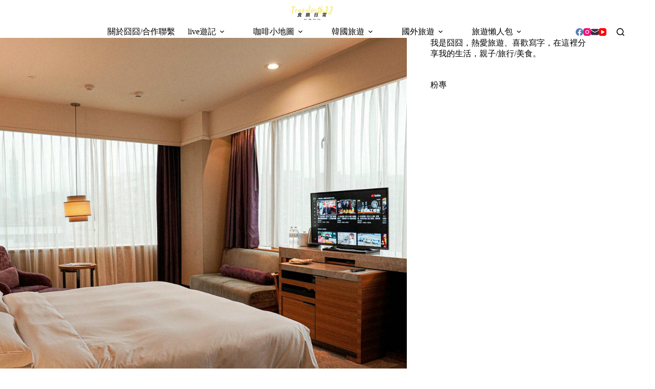

--- FILE ---
content_type: text/html
request_url: https://bubbleting.tw/fullontaipei/
body_size: 26594
content:
<!doctype html>
<html lang="zh-TW">
<head>
	
	<meta charset="UTF-8">
	<meta name="viewport" content="width=device-width, initial-scale=1, maximum-scale=5, viewport-fit=cover">
	<link rel="profile" href="https://gmpg.org/xfn/11">

	<title>住宿｜振興方案一泊二食，入住福容台北一館，豪華客房享受101景觀 &#8211; 囧囧，食旅日常</title>
<meta name='robots' content='max-image-preview:large, max-snippet:-1, max-video-preview:-1' />
<link rel="canonical" href="https://bubbleting.tw/fullontaipei/">
<meta name="description" content="這兩年國旅超熱門，不少人跟我們一樣，喜歡入住各地的飯店，覺得只要在飯店度過的時間都很像在度假！這次就來到 「福容飯店台北一館」 進行一場宅度假，利用振興券的一泊二食方案，在飯店裡有吃有住，入住豪華客房、在超美窗景包圍下，享受悠閒的兩天一夜，在房間裡就能看到台北101景觀呢！（ 旅宿開箱影片 ｜ 訂房連結 ） 福容飯店遍">
<meta property="og:title" content="住宿｜振興方案一泊二食，入住福容台北一館，豪華客房享受101景觀 &#8211; 囧囧，食旅日常">
<meta property="og:type" content="article">
<meta property="og:image" content="https://bubbleting.tw/wp-content/uploads/20211123115026_1.jpg">
<meta property="og:image:width" content="1500">
<meta property="og:image:height" content="1000">
<meta property="og:image:alt" content="DSC08899">
<meta property="og:description" content="這兩年國旅超熱門，不少人跟我們一樣，喜歡入住各地的飯店，覺得只要在飯店度過的時間都很像在度假！這次就來到 「福容飯店台北一館」 進行一場宅度假，利用振興券的一泊二食方案，在飯店裡有吃有住，入住豪華客房、在超美窗景包圍下，享受悠閒的兩天一夜，在房間裡就能看到台北101景觀呢！（ 旅宿開箱影片 ｜ 訂房連結 ） 福容飯店遍">
<meta property="og:url" content="https://bubbleting.tw/fullontaipei/">
<meta property="og:locale" content="zh_TW">
<meta property="og:site_name" content="囧囧，食旅日常">
<meta property="article:published_time" content="2021-12-12T02:17:31+08:00">
<meta property="article:modified_time" content="2025-10-14T11:20:51+08:00">
<meta property="og:updated_time" content="2025-10-14T11:20:51+08:00">
<meta property="article:section" content="北部旅遊">
<meta property="article:tag" content="台北泡湯">
<meta property="article:tag" content="台北飯店">
<meta property="article:tag" content="福容飯店">
<meta name="twitter:card" content="summary_large_image">
<meta name="twitter:image" content="https://bubbleting.tw/wp-content/uploads/20211123115026_1.jpg">
<link rel='dns-prefetch' href='//fonts.googleapis.com' />
<style id='wp-img-auto-sizes-contain-inline-css'>
img:is([sizes=auto i],[sizes^="auto," i]){contain-intrinsic-size:3000px 1500px}
/*# sourceURL=wp-img-auto-sizes-contain-inline-css */
</style>
<link rel='stylesheet' id='blocksy-dynamic-global-css' href='https://bubbleting.tw/wp-content/uploads/blocksy/css/global.css?ver=81178' media='all' />
<link rel='stylesheet' id='sbi_styles-css' href='https://bubbleting.tw/wp-content/plugins/instagram-feed/css/sbi-styles.min.css?ver=6.10.0' media='all' />
<link rel='stylesheet' id='wp-block-library-css' href='https://bubbleting.tw/wp-includes/css/dist/block-library/style.min.css?ver=6.9' media='all' />
<style id='global-styles-inline-css'>
:root{--wp--preset--aspect-ratio--square: 1;--wp--preset--aspect-ratio--4-3: 4/3;--wp--preset--aspect-ratio--3-4: 3/4;--wp--preset--aspect-ratio--3-2: 3/2;--wp--preset--aspect-ratio--2-3: 2/3;--wp--preset--aspect-ratio--16-9: 16/9;--wp--preset--aspect-ratio--9-16: 9/16;--wp--preset--color--black: #000000;--wp--preset--color--cyan-bluish-gray: #abb8c3;--wp--preset--color--white: #ffffff;--wp--preset--color--pale-pink: #f78da7;--wp--preset--color--vivid-red: #cf2e2e;--wp--preset--color--luminous-vivid-orange: #ff6900;--wp--preset--color--luminous-vivid-amber: #fcb900;--wp--preset--color--light-green-cyan: #7bdcb5;--wp--preset--color--vivid-green-cyan: #00d084;--wp--preset--color--pale-cyan-blue: #8ed1fc;--wp--preset--color--vivid-cyan-blue: #0693e3;--wp--preset--color--vivid-purple: #9b51e0;--wp--preset--color--palette-color-1: var(--theme-palette-color-1, #FB7258);--wp--preset--color--palette-color-2: var(--theme-palette-color-2, #F74D67);--wp--preset--color--palette-color-3: var(--theme-palette-color-3, #6e6d76);--wp--preset--color--palette-color-4: var(--theme-palette-color-4, #0e0c1b);--wp--preset--color--palette-color-5: var(--theme-palette-color-5, #DFDFE2);--wp--preset--color--palette-color-6: var(--theme-palette-color-6, #F4F4F5);--wp--preset--color--palette-color-7: var(--theme-palette-color-7, #FBFBFB);--wp--preset--color--palette-color-8: var(--theme-palette-color-8, #ffffff);--wp--preset--gradient--vivid-cyan-blue-to-vivid-purple: linear-gradient(135deg,rgb(6,147,227) 0%,rgb(155,81,224) 100%);--wp--preset--gradient--light-green-cyan-to-vivid-green-cyan: linear-gradient(135deg,rgb(122,220,180) 0%,rgb(0,208,130) 100%);--wp--preset--gradient--luminous-vivid-amber-to-luminous-vivid-orange: linear-gradient(135deg,rgb(252,185,0) 0%,rgb(255,105,0) 100%);--wp--preset--gradient--luminous-vivid-orange-to-vivid-red: linear-gradient(135deg,rgb(255,105,0) 0%,rgb(207,46,46) 100%);--wp--preset--gradient--very-light-gray-to-cyan-bluish-gray: linear-gradient(135deg,rgb(238,238,238) 0%,rgb(169,184,195) 100%);--wp--preset--gradient--cool-to-warm-spectrum: linear-gradient(135deg,rgb(74,234,220) 0%,rgb(151,120,209) 20%,rgb(207,42,186) 40%,rgb(238,44,130) 60%,rgb(251,105,98) 80%,rgb(254,248,76) 100%);--wp--preset--gradient--blush-light-purple: linear-gradient(135deg,rgb(255,206,236) 0%,rgb(152,150,240) 100%);--wp--preset--gradient--blush-bordeaux: linear-gradient(135deg,rgb(254,205,165) 0%,rgb(254,45,45) 50%,rgb(107,0,62) 100%);--wp--preset--gradient--luminous-dusk: linear-gradient(135deg,rgb(255,203,112) 0%,rgb(199,81,192) 50%,rgb(65,88,208) 100%);--wp--preset--gradient--pale-ocean: linear-gradient(135deg,rgb(255,245,203) 0%,rgb(182,227,212) 50%,rgb(51,167,181) 100%);--wp--preset--gradient--electric-grass: linear-gradient(135deg,rgb(202,248,128) 0%,rgb(113,206,126) 100%);--wp--preset--gradient--midnight: linear-gradient(135deg,rgb(2,3,129) 0%,rgb(40,116,252) 100%);--wp--preset--gradient--juicy-peach: linear-gradient(to right, #ffecd2 0%, #fcb69f 100%);--wp--preset--gradient--young-passion: linear-gradient(to right, #ff8177 0%, #ff867a 0%, #ff8c7f 21%, #f99185 52%, #cf556c 78%, #b12a5b 100%);--wp--preset--gradient--true-sunset: linear-gradient(to right, #fa709a 0%, #fee140 100%);--wp--preset--gradient--morpheus-den: linear-gradient(to top, #30cfd0 0%, #330867 100%);--wp--preset--gradient--plum-plate: linear-gradient(135deg, #667eea 0%, #764ba2 100%);--wp--preset--gradient--aqua-splash: linear-gradient(15deg, #13547a 0%, #80d0c7 100%);--wp--preset--gradient--love-kiss: linear-gradient(to top, #ff0844 0%, #ffb199 100%);--wp--preset--gradient--new-retrowave: linear-gradient(to top, #3b41c5 0%, #a981bb 49%, #ffc8a9 100%);--wp--preset--gradient--plum-bath: linear-gradient(to top, #cc208e 0%, #6713d2 100%);--wp--preset--gradient--high-flight: linear-gradient(to right, #0acffe 0%, #495aff 100%);--wp--preset--gradient--teen-party: linear-gradient(-225deg, #FF057C 0%, #8D0B93 50%, #321575 100%);--wp--preset--gradient--fabled-sunset: linear-gradient(-225deg, #231557 0%, #44107A 29%, #FF1361 67%, #FFF800 100%);--wp--preset--gradient--arielle-smile: radial-gradient(circle 248px at center, #16d9e3 0%, #30c7ec 47%, #46aef7 100%);--wp--preset--gradient--itmeo-branding: linear-gradient(180deg, #2af598 0%, #009efd 100%);--wp--preset--gradient--deep-blue: linear-gradient(to right, #6a11cb 0%, #2575fc 100%);--wp--preset--gradient--strong-bliss: linear-gradient(to right, #f78ca0 0%, #f9748f 19%, #fd868c 60%, #fe9a8b 100%);--wp--preset--gradient--sweet-period: linear-gradient(to top, #3f51b1 0%, #5a55ae 13%, #7b5fac 25%, #8f6aae 38%, #a86aa4 50%, #cc6b8e 62%, #f18271 75%, #f3a469 87%, #f7c978 100%);--wp--preset--gradient--purple-division: linear-gradient(to top, #7028e4 0%, #e5b2ca 100%);--wp--preset--gradient--cold-evening: linear-gradient(to top, #0c3483 0%, #a2b6df 100%, #6b8cce 100%, #a2b6df 100%);--wp--preset--gradient--mountain-rock: linear-gradient(to right, #868f96 0%, #596164 100%);--wp--preset--gradient--desert-hump: linear-gradient(to top, #c79081 0%, #dfa579 100%);--wp--preset--gradient--ethernal-constance: linear-gradient(to top, #09203f 0%, #537895 100%);--wp--preset--gradient--happy-memories: linear-gradient(-60deg, #ff5858 0%, #f09819 100%);--wp--preset--gradient--grown-early: linear-gradient(to top, #0ba360 0%, #3cba92 100%);--wp--preset--gradient--morning-salad: linear-gradient(-225deg, #B7F8DB 0%, #50A7C2 100%);--wp--preset--gradient--night-call: linear-gradient(-225deg, #AC32E4 0%, #7918F2 48%, #4801FF 100%);--wp--preset--gradient--mind-crawl: linear-gradient(-225deg, #473B7B 0%, #3584A7 51%, #30D2BE 100%);--wp--preset--gradient--angel-care: linear-gradient(-225deg, #FFE29F 0%, #FFA99F 48%, #FF719A 100%);--wp--preset--gradient--juicy-cake: linear-gradient(to top, #e14fad 0%, #f9d423 100%);--wp--preset--gradient--rich-metal: linear-gradient(to right, #d7d2cc 0%, #304352 100%);--wp--preset--gradient--mole-hall: linear-gradient(-20deg, #616161 0%, #9bc5c3 100%);--wp--preset--gradient--cloudy-knoxville: linear-gradient(120deg, #fdfbfb 0%, #ebedee 100%);--wp--preset--gradient--soft-grass: linear-gradient(to top, #c1dfc4 0%, #deecdd 100%);--wp--preset--gradient--saint-petersburg: linear-gradient(135deg, #f5f7fa 0%, #c3cfe2 100%);--wp--preset--gradient--everlasting-sky: linear-gradient(135deg, #fdfcfb 0%, #e2d1c3 100%);--wp--preset--gradient--kind-steel: linear-gradient(-20deg, #e9defa 0%, #fbfcdb 100%);--wp--preset--gradient--over-sun: linear-gradient(60deg, #abecd6 0%, #fbed96 100%);--wp--preset--gradient--premium-white: linear-gradient(to top, #d5d4d0 0%, #d5d4d0 1%, #eeeeec 31%, #efeeec 75%, #e9e9e7 100%);--wp--preset--gradient--clean-mirror: linear-gradient(45deg, #93a5cf 0%, #e4efe9 100%);--wp--preset--gradient--wild-apple: linear-gradient(to top, #d299c2 0%, #fef9d7 100%);--wp--preset--gradient--snow-again: linear-gradient(to top, #e6e9f0 0%, #eef1f5 100%);--wp--preset--gradient--confident-cloud: linear-gradient(to top, #dad4ec 0%, #dad4ec 1%, #f3e7e9 100%);--wp--preset--gradient--glass-water: linear-gradient(to top, #dfe9f3 0%, white 100%);--wp--preset--gradient--perfect-white: linear-gradient(-225deg, #E3FDF5 0%, #FFE6FA 100%);--wp--preset--font-size--small: 13px;--wp--preset--font-size--medium: 20px;--wp--preset--font-size--large: clamp(22px, 1.375rem + ((1vw - 3.2px) * 0.625), 30px);--wp--preset--font-size--x-large: clamp(30px, 1.875rem + ((1vw - 3.2px) * 1.563), 50px);--wp--preset--font-size--xx-large: clamp(45px, 2.813rem + ((1vw - 3.2px) * 2.734), 80px);--wp--preset--spacing--20: 0.44rem;--wp--preset--spacing--30: 0.67rem;--wp--preset--spacing--40: 1rem;--wp--preset--spacing--50: 1.5rem;--wp--preset--spacing--60: 2.25rem;--wp--preset--spacing--70: 3.38rem;--wp--preset--spacing--80: 5.06rem;--wp--preset--shadow--natural: 6px 6px 9px rgba(0, 0, 0, 0.2);--wp--preset--shadow--deep: 12px 12px 50px rgba(0, 0, 0, 0.4);--wp--preset--shadow--sharp: 6px 6px 0px rgba(0, 0, 0, 0.2);--wp--preset--shadow--outlined: 6px 6px 0px -3px rgb(255, 255, 255), 6px 6px rgb(0, 0, 0);--wp--preset--shadow--crisp: 6px 6px 0px rgb(0, 0, 0);}:root { --wp--style--global--content-size: var(--theme-block-max-width);--wp--style--global--wide-size: var(--theme-block-wide-max-width); }:where(body) { margin: 0; }.wp-site-blocks > .alignleft { float: left; margin-right: 2em; }.wp-site-blocks > .alignright { float: right; margin-left: 2em; }.wp-site-blocks > .aligncenter { justify-content: center; margin-left: auto; margin-right: auto; }:where(.wp-site-blocks) > * { margin-block-start: var(--theme-content-spacing); margin-block-end: 0; }:where(.wp-site-blocks) > :first-child { margin-block-start: 0; }:where(.wp-site-blocks) > :last-child { margin-block-end: 0; }:root { --wp--style--block-gap: var(--theme-content-spacing); }:root :where(.is-layout-flow) > :first-child{margin-block-start: 0;}:root :where(.is-layout-flow) > :last-child{margin-block-end: 0;}:root :where(.is-layout-flow) > *{margin-block-start: var(--theme-content-spacing);margin-block-end: 0;}:root :where(.is-layout-constrained) > :first-child{margin-block-start: 0;}:root :where(.is-layout-constrained) > :last-child{margin-block-end: 0;}:root :where(.is-layout-constrained) > *{margin-block-start: var(--theme-content-spacing);margin-block-end: 0;}:root :where(.is-layout-flex){gap: var(--theme-content-spacing);}:root :where(.is-layout-grid){gap: var(--theme-content-spacing);}.is-layout-flow > .alignleft{float: left;margin-inline-start: 0;margin-inline-end: 2em;}.is-layout-flow > .alignright{float: right;margin-inline-start: 2em;margin-inline-end: 0;}.is-layout-flow > .aligncenter{margin-left: auto !important;margin-right: auto !important;}.is-layout-constrained > .alignleft{float: left;margin-inline-start: 0;margin-inline-end: 2em;}.is-layout-constrained > .alignright{float: right;margin-inline-start: 2em;margin-inline-end: 0;}.is-layout-constrained > .aligncenter{margin-left: auto !important;margin-right: auto !important;}.is-layout-constrained > :where(:not(.alignleft):not(.alignright):not(.alignfull)){max-width: var(--wp--style--global--content-size);margin-left: auto !important;margin-right: auto !important;}.is-layout-constrained > .alignwide{max-width: var(--wp--style--global--wide-size);}body .is-layout-flex{display: flex;}.is-layout-flex{flex-wrap: wrap;align-items: center;}.is-layout-flex > :is(*, div){margin: 0;}body .is-layout-grid{display: grid;}.is-layout-grid > :is(*, div){margin: 0;}body{padding-top: 0px;padding-right: 0px;padding-bottom: 0px;padding-left: 0px;}:root :where(.wp-element-button, .wp-block-button__link){font-style: inherit;font-weight: inherit;letter-spacing: inherit;text-transform: inherit;}.has-black-color{color: var(--wp--preset--color--black) !important;}.has-cyan-bluish-gray-color{color: var(--wp--preset--color--cyan-bluish-gray) !important;}.has-white-color{color: var(--wp--preset--color--white) !important;}.has-pale-pink-color{color: var(--wp--preset--color--pale-pink) !important;}.has-vivid-red-color{color: var(--wp--preset--color--vivid-red) !important;}.has-luminous-vivid-orange-color{color: var(--wp--preset--color--luminous-vivid-orange) !important;}.has-luminous-vivid-amber-color{color: var(--wp--preset--color--luminous-vivid-amber) !important;}.has-light-green-cyan-color{color: var(--wp--preset--color--light-green-cyan) !important;}.has-vivid-green-cyan-color{color: var(--wp--preset--color--vivid-green-cyan) !important;}.has-pale-cyan-blue-color{color: var(--wp--preset--color--pale-cyan-blue) !important;}.has-vivid-cyan-blue-color{color: var(--wp--preset--color--vivid-cyan-blue) !important;}.has-vivid-purple-color{color: var(--wp--preset--color--vivid-purple) !important;}.has-palette-color-1-color{color: var(--wp--preset--color--palette-color-1) !important;}.has-palette-color-2-color{color: var(--wp--preset--color--palette-color-2) !important;}.has-palette-color-3-color{color: var(--wp--preset--color--palette-color-3) !important;}.has-palette-color-4-color{color: var(--wp--preset--color--palette-color-4) !important;}.has-palette-color-5-color{color: var(--wp--preset--color--palette-color-5) !important;}.has-palette-color-6-color{color: var(--wp--preset--color--palette-color-6) !important;}.has-palette-color-7-color{color: var(--wp--preset--color--palette-color-7) !important;}.has-palette-color-8-color{color: var(--wp--preset--color--palette-color-8) !important;}.has-black-background-color{background-color: var(--wp--preset--color--black) !important;}.has-cyan-bluish-gray-background-color{background-color: var(--wp--preset--color--cyan-bluish-gray) !important;}.has-white-background-color{background-color: var(--wp--preset--color--white) !important;}.has-pale-pink-background-color{background-color: var(--wp--preset--color--pale-pink) !important;}.has-vivid-red-background-color{background-color: var(--wp--preset--color--vivid-red) !important;}.has-luminous-vivid-orange-background-color{background-color: var(--wp--preset--color--luminous-vivid-orange) !important;}.has-luminous-vivid-amber-background-color{background-color: var(--wp--preset--color--luminous-vivid-amber) !important;}.has-light-green-cyan-background-color{background-color: var(--wp--preset--color--light-green-cyan) !important;}.has-vivid-green-cyan-background-color{background-color: var(--wp--preset--color--vivid-green-cyan) !important;}.has-pale-cyan-blue-background-color{background-color: var(--wp--preset--color--pale-cyan-blue) !important;}.has-vivid-cyan-blue-background-color{background-color: var(--wp--preset--color--vivid-cyan-blue) !important;}.has-vivid-purple-background-color{background-color: var(--wp--preset--color--vivid-purple) !important;}.has-palette-color-1-background-color{background-color: var(--wp--preset--color--palette-color-1) !important;}.has-palette-color-2-background-color{background-color: var(--wp--preset--color--palette-color-2) !important;}.has-palette-color-3-background-color{background-color: var(--wp--preset--color--palette-color-3) !important;}.has-palette-color-4-background-color{background-color: var(--wp--preset--color--palette-color-4) !important;}.has-palette-color-5-background-color{background-color: var(--wp--preset--color--palette-color-5) !important;}.has-palette-color-6-background-color{background-color: var(--wp--preset--color--palette-color-6) !important;}.has-palette-color-7-background-color{background-color: var(--wp--preset--color--palette-color-7) !important;}.has-palette-color-8-background-color{background-color: var(--wp--preset--color--palette-color-8) !important;}.has-black-border-color{border-color: var(--wp--preset--color--black) !important;}.has-cyan-bluish-gray-border-color{border-color: var(--wp--preset--color--cyan-bluish-gray) !important;}.has-white-border-color{border-color: var(--wp--preset--color--white) !important;}.has-pale-pink-border-color{border-color: var(--wp--preset--color--pale-pink) !important;}.has-vivid-red-border-color{border-color: var(--wp--preset--color--vivid-red) !important;}.has-luminous-vivid-orange-border-color{border-color: var(--wp--preset--color--luminous-vivid-orange) !important;}.has-luminous-vivid-amber-border-color{border-color: var(--wp--preset--color--luminous-vivid-amber) !important;}.has-light-green-cyan-border-color{border-color: var(--wp--preset--color--light-green-cyan) !important;}.has-vivid-green-cyan-border-color{border-color: var(--wp--preset--color--vivid-green-cyan) !important;}.has-pale-cyan-blue-border-color{border-color: var(--wp--preset--color--pale-cyan-blue) !important;}.has-vivid-cyan-blue-border-color{border-color: var(--wp--preset--color--vivid-cyan-blue) !important;}.has-vivid-purple-border-color{border-color: var(--wp--preset--color--vivid-purple) !important;}.has-palette-color-1-border-color{border-color: var(--wp--preset--color--palette-color-1) !important;}.has-palette-color-2-border-color{border-color: var(--wp--preset--color--palette-color-2) !important;}.has-palette-color-3-border-color{border-color: var(--wp--preset--color--palette-color-3) !important;}.has-palette-color-4-border-color{border-color: var(--wp--preset--color--palette-color-4) !important;}.has-palette-color-5-border-color{border-color: var(--wp--preset--color--palette-color-5) !important;}.has-palette-color-6-border-color{border-color: var(--wp--preset--color--palette-color-6) !important;}.has-palette-color-7-border-color{border-color: var(--wp--preset--color--palette-color-7) !important;}.has-palette-color-8-border-color{border-color: var(--wp--preset--color--palette-color-8) !important;}.has-vivid-cyan-blue-to-vivid-purple-gradient-background{background: var(--wp--preset--gradient--vivid-cyan-blue-to-vivid-purple) !important;}.has-light-green-cyan-to-vivid-green-cyan-gradient-background{background: var(--wp--preset--gradient--light-green-cyan-to-vivid-green-cyan) !important;}.has-luminous-vivid-amber-to-luminous-vivid-orange-gradient-background{background: var(--wp--preset--gradient--luminous-vivid-amber-to-luminous-vivid-orange) !important;}.has-luminous-vivid-orange-to-vivid-red-gradient-background{background: var(--wp--preset--gradient--luminous-vivid-orange-to-vivid-red) !important;}.has-very-light-gray-to-cyan-bluish-gray-gradient-background{background: var(--wp--preset--gradient--very-light-gray-to-cyan-bluish-gray) !important;}.has-cool-to-warm-spectrum-gradient-background{background: var(--wp--preset--gradient--cool-to-warm-spectrum) !important;}.has-blush-light-purple-gradient-background{background: var(--wp--preset--gradient--blush-light-purple) !important;}.has-blush-bordeaux-gradient-background{background: var(--wp--preset--gradient--blush-bordeaux) !important;}.has-luminous-dusk-gradient-background{background: var(--wp--preset--gradient--luminous-dusk) !important;}.has-pale-ocean-gradient-background{background: var(--wp--preset--gradient--pale-ocean) !important;}.has-electric-grass-gradient-background{background: var(--wp--preset--gradient--electric-grass) !important;}.has-midnight-gradient-background{background: var(--wp--preset--gradient--midnight) !important;}.has-juicy-peach-gradient-background{background: var(--wp--preset--gradient--juicy-peach) !important;}.has-young-passion-gradient-background{background: var(--wp--preset--gradient--young-passion) !important;}.has-true-sunset-gradient-background{background: var(--wp--preset--gradient--true-sunset) !important;}.has-morpheus-den-gradient-background{background: var(--wp--preset--gradient--morpheus-den) !important;}.has-plum-plate-gradient-background{background: var(--wp--preset--gradient--plum-plate) !important;}.has-aqua-splash-gradient-background{background: var(--wp--preset--gradient--aqua-splash) !important;}.has-love-kiss-gradient-background{background: var(--wp--preset--gradient--love-kiss) !important;}.has-new-retrowave-gradient-background{background: var(--wp--preset--gradient--new-retrowave) !important;}.has-plum-bath-gradient-background{background: var(--wp--preset--gradient--plum-bath) !important;}.has-high-flight-gradient-background{background: var(--wp--preset--gradient--high-flight) !important;}.has-teen-party-gradient-background{background: var(--wp--preset--gradient--teen-party) !important;}.has-fabled-sunset-gradient-background{background: var(--wp--preset--gradient--fabled-sunset) !important;}.has-arielle-smile-gradient-background{background: var(--wp--preset--gradient--arielle-smile) !important;}.has-itmeo-branding-gradient-background{background: var(--wp--preset--gradient--itmeo-branding) !important;}.has-deep-blue-gradient-background{background: var(--wp--preset--gradient--deep-blue) !important;}.has-strong-bliss-gradient-background{background: var(--wp--preset--gradient--strong-bliss) !important;}.has-sweet-period-gradient-background{background: var(--wp--preset--gradient--sweet-period) !important;}.has-purple-division-gradient-background{background: var(--wp--preset--gradient--purple-division) !important;}.has-cold-evening-gradient-background{background: var(--wp--preset--gradient--cold-evening) !important;}.has-mountain-rock-gradient-background{background: var(--wp--preset--gradient--mountain-rock) !important;}.has-desert-hump-gradient-background{background: var(--wp--preset--gradient--desert-hump) !important;}.has-ethernal-constance-gradient-background{background: var(--wp--preset--gradient--ethernal-constance) !important;}.has-happy-memories-gradient-background{background: var(--wp--preset--gradient--happy-memories) !important;}.has-grown-early-gradient-background{background: var(--wp--preset--gradient--grown-early) !important;}.has-morning-salad-gradient-background{background: var(--wp--preset--gradient--morning-salad) !important;}.has-night-call-gradient-background{background: var(--wp--preset--gradient--night-call) !important;}.has-mind-crawl-gradient-background{background: var(--wp--preset--gradient--mind-crawl) !important;}.has-angel-care-gradient-background{background: var(--wp--preset--gradient--angel-care) !important;}.has-juicy-cake-gradient-background{background: var(--wp--preset--gradient--juicy-cake) !important;}.has-rich-metal-gradient-background{background: var(--wp--preset--gradient--rich-metal) !important;}.has-mole-hall-gradient-background{background: var(--wp--preset--gradient--mole-hall) !important;}.has-cloudy-knoxville-gradient-background{background: var(--wp--preset--gradient--cloudy-knoxville) !important;}.has-soft-grass-gradient-background{background: var(--wp--preset--gradient--soft-grass) !important;}.has-saint-petersburg-gradient-background{background: var(--wp--preset--gradient--saint-petersburg) !important;}.has-everlasting-sky-gradient-background{background: var(--wp--preset--gradient--everlasting-sky) !important;}.has-kind-steel-gradient-background{background: var(--wp--preset--gradient--kind-steel) !important;}.has-over-sun-gradient-background{background: var(--wp--preset--gradient--over-sun) !important;}.has-premium-white-gradient-background{background: var(--wp--preset--gradient--premium-white) !important;}.has-clean-mirror-gradient-background{background: var(--wp--preset--gradient--clean-mirror) !important;}.has-wild-apple-gradient-background{background: var(--wp--preset--gradient--wild-apple) !important;}.has-snow-again-gradient-background{background: var(--wp--preset--gradient--snow-again) !important;}.has-confident-cloud-gradient-background{background: var(--wp--preset--gradient--confident-cloud) !important;}.has-glass-water-gradient-background{background: var(--wp--preset--gradient--glass-water) !important;}.has-perfect-white-gradient-background{background: var(--wp--preset--gradient--perfect-white) !important;}.has-small-font-size{font-size: var(--wp--preset--font-size--small) !important;}.has-medium-font-size{font-size: var(--wp--preset--font-size--medium) !important;}.has-large-font-size{font-size: var(--wp--preset--font-size--large) !important;}.has-x-large-font-size{font-size: var(--wp--preset--font-size--x-large) !important;}.has-xx-large-font-size{font-size: var(--wp--preset--font-size--xx-large) !important;}
:root :where(.wp-block-pullquote){font-size: clamp(0.984em, 0.984rem + ((1vw - 0.2em) * 0.645), 1.5em);line-height: 1.6;}
/*# sourceURL=global-styles-inline-css */
</style>
<link rel='stylesheet' id='fcbkbttn_icon-css' href='https://bubbleting.tw/wp-content/plugins/facebook-button-plugin/css/icon.css?ver=2.77' media='all' />
<link rel='stylesheet' id='fcbkbttn_stylesheet-css' href='https://bubbleting.tw/wp-content/plugins/facebook-button-plugin/css/style.css?ver=2.77' media='all' />
<link rel='stylesheet' id='ez-toc-css' href='https://bubbleting.tw/wp-content/plugins/easy-table-of-contents/assets/css/screen.min.css?ver=2.0.80' media='all' />
<style id='ez-toc-inline-css'>
div#ez-toc-container .ez-toc-title {font-size: 120%;}div#ez-toc-container .ez-toc-title {font-weight: 500;}div#ez-toc-container ul li , div#ez-toc-container ul li a {font-size: 95%;}div#ez-toc-container ul li , div#ez-toc-container ul li a {font-weight: 500;}div#ez-toc-container nav ul ul li {font-size: 90%;}.ez-toc-box-title {font-weight: bold; margin-bottom: 10px; text-align: center; text-transform: uppercase; letter-spacing: 1px; color: #666; padding-bottom: 5px;position:absolute;top:-4%;left:5%;background-color: inherit;transition: top 0.3s ease;}.ez-toc-box-title.toc-closed {top:-25%;}
.ez-toc-container-direction {direction: ltr;}.ez-toc-counter ul{counter-reset: item ;}.ez-toc-counter nav ul li a::before {content: counters(item, '.', decimal) '. ';display: inline-block;counter-increment: item;flex-grow: 0;flex-shrink: 0;margin-right: .2em; float: left; }.ez-toc-widget-direction {direction: ltr;}.ez-toc-widget-container ul{counter-reset: item ;}.ez-toc-widget-container nav ul li a::before {content: counters(item, '.', decimal) '. ';display: inline-block;counter-increment: item;flex-grow: 0;flex-shrink: 0;margin-right: .2em; float: left; }
/*# sourceURL=ez-toc-inline-css */
</style>
<link rel='stylesheet' id='ct-main-styles-css' href='https://bubbleting.tw/wp-content/themes/blocksy/static/bundle/main.min.css?ver=2.1.25' media='all' />
<link rel='stylesheet' id='ct-admin-frontend-styles-css' href='https://bubbleting.tw/wp-content/themes/blocksy/static/bundle/admin-frontend.min.css?ver=2.1.25' media='all' />
<link rel='stylesheet' id='ct-elementor-styles-css' href='https://bubbleting.tw/wp-content/themes/blocksy/static/bundle/elementor-frontend.min.css?ver=2.1.25' media='all' />
<link rel='stylesheet' id='ct-sidebar-styles-css' href='https://bubbleting.tw/wp-content/themes/blocksy/static/bundle/sidebar.min.css?ver=2.1.25' media='all' />
<link rel='stylesheet' id='chld_thm_cfg_child-css' href='https://bubbleting.tw/wp-content/themes/blocksy-child/style.css?ver=6.9' media='all' />
<link rel='stylesheet' id='blocksy-fonts-font-source-google-css' href='https://fonts.googleapis.com/css2?family=Noto%20Serif%20TC:wght@700;900&#038;display=swap' media='all' />
<link rel='stylesheet' id='ct-page-title-styles-css' href='https://bubbleting.tw/wp-content/themes/blocksy/static/bundle/page-title.min.css?ver=2.1.25' media='all' />
<link rel='stylesheet' id='ct-posts-nav-styles-css' href='https://bubbleting.tw/wp-content/themes/blocksy/static/bundle/posts-nav.min.css?ver=2.1.25' media='all' />
<script src="https://bubbleting.tw/wp-includes/js/jquery/jquery.min.js?ver=3.7.1" id="jquery-core-js"></script>
<script src="https://bubbleting.tw/wp-includes/js/jquery/jquery-migrate.min.js?ver=3.4.1" id="jquery-migrate-js"></script>
<link rel="preconnect" href="https://fonts.gstatic.com/" crossorigin /><link rel="preconnect" href="https://fonts.googleapis.com/" crossorigin />
<!-- fcbkbttn meta start -->
<meta property="og:url" content="https://bubbleting.tw/fullontaipei/"/>
<meta property="og:type" content="article"/>
<meta property="og:title" content="住宿｜振興方案一泊二食，入住福容台北一館，豪華客房享受101景觀"/>
<meta property="og:site_name" content="囧囧，食旅日常"/>
<meta property="og:image" content="https://bubbleting.tw/wp-content/uploads/20211123115026_1.jpg"/>
<meta property="og:description" content="這兩年國旅超熱門，不少人跟我們一樣，喜歡入住各地的飯店，覺得只要在飯店度過的時間都很像在度假！這次就來到「福"/>
<!-- fcbkbttn meta end -->
<noscript><link rel='stylesheet' href='https://bubbleting.tw/wp-content/themes/blocksy/static/bundle/no-scripts.min.css' type='text/css'></noscript>

<!-- Google tag (gtag.js) -->
<script async src="https://www.googletagmanager.com/gtag/js?id=G-SJ69BWFCMS"></script>
<script>
  window.dataLayer = window.dataLayer || [];
  function gtag(){dataLayer.push(arguments);}
  gtag('js', new Date());

  gtag('config', 'G-SJ69BWFCMS');
</script>

<script async src="https://pagead2.googlesyndication.com/pagead/js/adsbygoogle.js?client=ca-pub-8821774979675417"
     crossorigin="anonymous"></script>
		<style id="wp-custom-css">
			.entry-content h2 {
 color:#000000;
 background-color: #f7f7f7;
 border-left:5px solid #edc015;
 margin: 20px 0px 20px 0px;
 padding: 5px 0px 5px 15px;
}
		</style>
			</head>


<body class="wp-singular post-template-default single single-post postid-16320 single-format-standard wp-custom-logo wp-embed-responsive wp-theme-blocksy wp-child-theme-blocksy-child" data-link="type-3" data-prefix="single_blog_post" data-header="type-1:sticky" data-footer="type-1">

<a class="skip-link screen-reader-text" href="#main">跳至主要內容</a><div class="ct-drawer-canvas" data-location="start">
		<div id="search-modal" class="ct-panel" data-behaviour="modal" role="dialog" aria-label="搜尋對話框" inert>
			<div class="ct-panel-actions">
				<button class="ct-toggle-close" data-type="type-1" aria-label="關閉搜尋互動視窗">
					<svg class="ct-icon" width="12" height="12" viewBox="0 0 15 15"><path d="M1 15a1 1 0 01-.71-.29 1 1 0 010-1.41l5.8-5.8-5.8-5.8A1 1 0 011.7.29l5.8 5.8 5.8-5.8a1 1 0 011.41 1.41l-5.8 5.8 5.8 5.8a1 1 0 01-1.41 1.41l-5.8-5.8-5.8 5.8A1 1 0 011 15z"/></svg>				</button>
			</div>

			<div class="ct-panel-content">
				

<form role="search" method="get" class="ct-search-form"  action="https://bubbleting.tw/" aria-haspopup="listbox" data-live-results="thumbs">

	<input
		type="search" class="modal-field"		placeholder="搜尋"
		value=""
		name="s"
		autocomplete="off"
		title="搜尋..."
		aria-label="搜尋..."
			>

	<div class="ct-search-form-controls">
		
		<button type="submit" class="wp-element-button" data-button="icon" aria-label="搜尋按鈕">
			<svg class="ct-icon ct-search-button-content" aria-hidden="true" width="15" height="15" viewBox="0 0 15 15"><path d="M14.8,13.7L12,11c0.9-1.2,1.5-2.6,1.5-4.2c0-3.7-3-6.8-6.8-6.8S0,3,0,6.8s3,6.8,6.8,6.8c1.6,0,3.1-0.6,4.2-1.5l2.8,2.8c0.1,0.1,0.3,0.2,0.5,0.2s0.4-0.1,0.5-0.2C15.1,14.5,15.1,14,14.8,13.7z M1.5,6.8c0-2.9,2.4-5.2,5.2-5.2S12,3.9,12,6.8S9.6,12,6.8,12S1.5,9.6,1.5,6.8z"/></svg>
			<span class="ct-ajax-loader">
				<svg viewBox="0 0 24 24">
					<circle cx="12" cy="12" r="10" opacity="0.2" fill="none" stroke="currentColor" stroke-miterlimit="10" stroke-width="2"/>

					<path d="m12,2c5.52,0,10,4.48,10,10" fill="none" stroke="currentColor" stroke-linecap="round" stroke-miterlimit="10" stroke-width="2">
						<animateTransform
							attributeName="transform"
							attributeType="XML"
							type="rotate"
							dur="0.6s"
							from="0 12 12"
							to="360 12 12"
							repeatCount="indefinite"
						/>
					</path>
				</svg>
			</span>
		</button>

		
					<input type="hidden" name="ct_post_type" value="post:page">
		
		

			</div>

			<div class="screen-reader-text" aria-live="polite" role="status">
			找不到符合條件的結果		</div>
	
</form>


			</div>
		</div>

		<div id="offcanvas" class="ct-panel ct-header" data-behaviour="left-side" role="dialog" aria-label="滑入對話框" inert=""><div class="ct-panel-inner">
		<div class="ct-panel-actions">
			
			<button class="ct-toggle-close" data-type="type-2" aria-label="關閉側選單">
				<svg class="ct-icon" width="12" height="12" viewBox="0 0 15 15"><path d="M1 15a1 1 0 01-.71-.29 1 1 0 010-1.41l5.8-5.8-5.8-5.8A1 1 0 011.7.29l5.8 5.8 5.8-5.8a1 1 0 011.41 1.41l-5.8 5.8 5.8 5.8a1 1 0 01-1.41 1.41l-5.8-5.8-5.8 5.8A1 1 0 011 15z"/></svg>
			</button>
		</div>
		<div class="ct-panel-content" data-device="desktop"><div class="ct-panel-content-inner"></div></div><div class="ct-panel-content" data-device="mobile"><div class="ct-panel-content-inner">
<div
	class="ct-header-socials "
	data-id="socials">

	
		<div class="ct-social-box" data-color="official" data-icon-size="custom" data-icons-type="simple" >
			
			
							
				<a href="https://www.facebook.com/channelJJ" data-network="facebook" aria-label="Facebook" style="--official-color: #557dbc" target="_blank" rel="noopener noreferrer nofollow">
					<span class="ct-icon-container">
					<svg
					width="20px"
					height="20px"
					viewBox="0 0 20 20"
					aria-hidden="true">
						<path d="M20,10.1c0-5.5-4.5-10-10-10S0,4.5,0,10.1c0,5,3.7,9.1,8.4,9.9v-7H5.9v-2.9h2.5V7.9C8.4,5.4,9.9,4,12.2,4c1.1,0,2.2,0.2,2.2,0.2v2.5h-1.3c-1.2,0-1.6,0.8-1.6,1.6v1.9h2.8L13.9,13h-2.3v7C16.3,19.2,20,15.1,20,10.1z"/>
					</svg>
				</span><span class="ct-label ct-hidden-md ct-hidden-lg" aria-hidden="true">Facebook</span>				</a>
							
				<a href="https://www.instagram.com/travelwithjj/" data-network="instagram" aria-label="Instagram" style="--official-color: #ed1376" target="_blank" rel="noopener noreferrer nofollow">
					<span class="ct-icon-container">
					<svg
					width="20"
					height="20"
					viewBox="0 0 20 20"
					aria-hidden="true">
						<circle cx="10" cy="10" r="3.3"/>
						<path d="M14.2,0H5.8C2.6,0,0,2.6,0,5.8v8.3C0,17.4,2.6,20,5.8,20h8.3c3.2,0,5.8-2.6,5.8-5.8V5.8C20,2.6,17.4,0,14.2,0zM10,15c-2.8,0-5-2.2-5-5s2.2-5,5-5s5,2.2,5,5S12.8,15,10,15z M15.8,5C15.4,5,15,4.6,15,4.2s0.4-0.8,0.8-0.8s0.8,0.4,0.8,0.8S16.3,5,15.8,5z"/>
					</svg>
				</span><span class="ct-label ct-hidden-md ct-hidden-lg" aria-hidden="true">Instagram</span>				</a>
							
				<a href="/cdn-cgi/l/email-protection#5634237075666f6e6d34707567666e6d70756766676d2270756766636d3870756766656d6670756663646d707566626f6d6270756660626d70756766656d707567666f6d373f3a70756662606d7075666f6f6d70756767676d707567666f6d" data-network="email" aria-label="電子郵件" style="--official-color: #392c44" target="_blank" rel="noopener noreferrer nofollow">
					<span class="ct-icon-container">
					<svg
					width="20"
					height="20"
					viewBox="0 0 20 20"
					aria-hidden="true">
						<path d="M10,10.1L0,4.7C0.1,3.2,1.4,2,3,2h14c1.6,0,2.9,1.2,3,2.8L10,10.1z M10,11.8c-0.1,0-0.2,0-0.4-0.1L0,6.4V15c0,1.7,1.3,3,3,3h4.9h4.3H17c1.7,0,3-1.3,3-3V6.4l-9.6,5.2C10.2,11.7,10.1,11.7,10,11.8z"/>
					</svg>
				</span><span class="ct-label ct-hidden-md ct-hidden-lg" aria-hidden="true">電子郵件</span>				</a>
							
				<a href="https://www.youtube.com/channel/UCbPsh44yp3Xg8B1SIBn22Qw" data-network="youtube" aria-label="YouTube" style="--official-color: #FF0000" target="_blank" rel="noopener noreferrer nofollow">
					<span class="ct-icon-container">
					<svg
					width="20"
					height="20"
					viewbox="0 0 20 20"
					aria-hidden="true">
						<path d="M15,0H5C2.2,0,0,2.2,0,5v10c0,2.8,2.2,5,5,5h10c2.8,0,5-2.2,5-5V5C20,2.2,17.8,0,15,0z M14.5,10.9l-6.8,3.8c-0.1,0.1-0.3,0.1-0.5,0.1c-0.5,0-1-0.4-1-1l0,0V6.2c0-0.5,0.4-1,1-1c0.2,0,0.3,0,0.5,0.1l6.8,3.8c0.5,0.3,0.7,0.8,0.4,1.3C14.8,10.6,14.6,10.8,14.5,10.9z"/>
					</svg>
				</span><span class="ct-label ct-hidden-md ct-hidden-lg" aria-hidden="true">YouTube</span>				</a>
			
			
					</div>

	
</div>

<nav
	class="mobile-menu menu-container has-submenu"
	data-id="mobile-menu" data-interaction="click" data-toggle-type="type-1" data-submenu-dots="yes"	aria-label="選單一">

	<ul id="menu-%e9%81%b8%e5%96%ae%e4%b8%80-1" class=""><li class="menu-item menu-item-type-post_type menu-item-object-page menu-item-395"><a target="_blank" href="https://bubbleting.tw/aboutme/" class="ct-menu-link">關於囧囧/合作聯繫</a></li>
<li class="menu-item menu-item-type-taxonomy menu-item-object-category menu-item-has-children menu-item-353"><span class="ct-sub-menu-parent"><a href="https://bubbleting.tw/category/travel-live/" class="ct-menu-link">live遊記</a><button class="ct-toggle-dropdown-mobile" aria-label="展開下拉選單" aria-haspopup="true" aria-expanded="false"><svg class="ct-icon toggle-icon-3" width="12" height="12" viewBox="0 0 15 15" aria-hidden="true"><path d="M2.6,5.8L2.6,5.8l4.3,5C7,11,7.3,11.1,7.5,11.1S8,11,8.1,10.8l4.2-4.9l0.1-0.1c0.1-0.1,0.1-0.2,0.1-0.3c0-0.3-0.2-0.5-0.5-0.5l0,0H3l0,0c-0.3,0-0.5,0.2-0.5,0.5C2.5,5.7,2.5,5.8,2.6,5.8z"/></svg></button></span>
<ul class="sub-menu">
	<li class="menu-item menu-item-type-taxonomy menu-item-object-category menu-item-3568"><a href="https://bubbleting.tw/category/travel-live/okinawalive/" class="ct-menu-link">沖吧!OKINAWA夏日Live</a></li>
	<li class="menu-item menu-item-type-taxonomy menu-item-object-category menu-item-529"><a href="https://bubbleting.tw/category/travel-live/2016kyushu-live/" class="ct-menu-link">2016，北九州live日記</a></li>
	<li class="menu-item menu-item-type-taxonomy menu-item-object-category menu-item-818"><a href="https://bubbleting.tw/category/travel-live/tokyo3days/" class="ct-menu-link">2016，72小時玩東京live</a></li>
	<li class="menu-item menu-item-type-taxonomy menu-item-object-category menu-item-354"><a target="_blank" href="https://bubbleting.tw/category/travel-live/2013live/" class="ct-menu-link">2013一個人33天首爾日記</a></li>
	<li class="menu-item menu-item-type-taxonomy menu-item-object-category menu-item-356"><a href="https://bubbleting.tw/category/travel-live/2014live/" class="ct-menu-link">2014首爾live玩樂</a></li>
	<li class="menu-item menu-item-type-taxonomy menu-item-object-category menu-item-355"><a href="https://bubbleting.tw/category/travel-live/2015live-korea/" class="ct-menu-link">2015首爾X釜山實況日記</a></li>
	<li class="menu-item menu-item-type-taxonomy menu-item-object-category menu-item-357"><a href="https://bubbleting.tw/category/travel-live/2015live-fall/" class="ct-menu-link">2015秋遊韓國live日記</a></li>
	<li class="menu-item menu-item-type-taxonomy menu-item-object-category menu-item-358"><a href="https://bubbleting.tw/category/travel-live/2015live-winter/" class="ct-menu-link">2015三訪釜山live日記</a></li>
</ul>
</li>
<li class="menu-item menu-item-type-taxonomy menu-item-object-category menu-item-has-children menu-item-369"><span class="ct-sub-menu-parent"><a href="https://bubbleting.tw/category/alldessert/taiwan-coffee/" class="ct-menu-link">咖啡小地圖</a><button class="ct-toggle-dropdown-mobile" aria-label="展開下拉選單" aria-haspopup="true" aria-expanded="false"><svg class="ct-icon toggle-icon-3" width="12" height="12" viewBox="0 0 15 15" aria-hidden="true"><path d="M2.6,5.8L2.6,5.8l4.3,5C7,11,7.3,11.1,7.5,11.1S8,11,8.1,10.8l4.2-4.9l0.1-0.1c0.1-0.1,0.1-0.2,0.1-0.3c0-0.3-0.2-0.5-0.5-0.5l0,0H3l0,0c-0.3,0-0.5,0.2-0.5,0.5C2.5,5.7,2.5,5.8,2.6,5.8z"/></svg></button></span>
<ul class="sub-menu">
	<li class="menu-item menu-item-type-taxonomy menu-item-object-category menu-item-9274"><a href="https://bubbleting.tw/category/alldessert/taipei-coffee/" class="ct-menu-link">台北咖啡館小地圖</a></li>
	<li class="menu-item menu-item-type-taxonomy menu-item-object-category menu-item-398"><a target="_blank" href="https://bubbleting.tw/category/alldessert/taiwan-coffee/" class="ct-menu-link">各地咖啡館小地圖</a></li>
	<li class="menu-item menu-item-type-taxonomy menu-item-object-category menu-item-368"><a href="https://bubbleting.tw/category/korea-travel/korea-coffee/" class="ct-menu-link">韓國咖啡時光</a></li>
</ul>
</li>
<li class="menu-item menu-item-type-taxonomy menu-item-object-category menu-item-has-children menu-item-370"><span class="ct-sub-menu-parent"><a href="https://bubbleting.tw/category/korea-travel/" class="ct-menu-link">韓國旅遊</a><button class="ct-toggle-dropdown-mobile" aria-label="展開下拉選單" aria-haspopup="true" aria-expanded="false"><svg class="ct-icon toggle-icon-3" width="12" height="12" viewBox="0 0 15 15" aria-hidden="true"><path d="M2.6,5.8L2.6,5.8l4.3,5C7,11,7.3,11.1,7.5,11.1S8,11,8.1,10.8l4.2-4.9l0.1-0.1c0.1-0.1,0.1-0.2,0.1-0.3c0-0.3-0.2-0.5-0.5-0.5l0,0H3l0,0c-0.3,0-0.5,0.2-0.5,0.5C2.5,5.7,2.5,5.8,2.6,5.8z"/></svg></button></span>
<ul class="sub-menu">
	<li class="menu-item menu-item-type-taxonomy menu-item-object-category menu-item-371"><a href="https://bubbleting.tw/category/korea-travel/koreafood/" class="ct-menu-link">韓國美食</a></li>
	<li class="menu-item menu-item-type-taxonomy menu-item-object-category menu-item-372"><a href="https://bubbleting.tw/category/korea-travel/koreaplay/" class="ct-menu-link">韓國景點</a></li>
	<li class="menu-item menu-item-type-taxonomy menu-item-object-category menu-item-374"><a href="https://bubbleting.tw/category/korea-travel/koreastudy/" class="ct-menu-link">短期遊學</a></li>
</ul>
</li>
<li class="menu-item menu-item-type-taxonomy menu-item-object-category menu-item-has-children menu-item-363"><span class="ct-sub-menu-parent"><a href="https://bubbleting.tw/category/globe-travel/" class="ct-menu-link">國外旅遊</a><button class="ct-toggle-dropdown-mobile" aria-label="展開下拉選單" aria-haspopup="true" aria-expanded="false"><svg class="ct-icon toggle-icon-3" width="12" height="12" viewBox="0 0 15 15" aria-hidden="true"><path d="M2.6,5.8L2.6,5.8l4.3,5C7,11,7.3,11.1,7.5,11.1S8,11,8.1,10.8l4.2-4.9l0.1-0.1c0.1-0.1,0.1-0.2,0.1-0.3c0-0.3-0.2-0.5-0.5-0.5l0,0H3l0,0c-0.3,0-0.5,0.2-0.5,0.5C2.5,5.7,2.5,5.8,2.6,5.8z"/></svg></button></span>
<ul class="sub-menu">
	<li class="menu-item menu-item-type-taxonomy menu-item-object-category menu-item-10272"><a target="_blank" href="https://bubbleting.tw/category/globe-travel/2017cebustudy/" class="ct-menu-link">2017，宿霧遊學</a></li>
	<li class="menu-item menu-item-type-taxonomy menu-item-object-category menu-item-10273"><a href="https://bubbleting.tw/category/globe-travel/2017%ef%bc%8c%e5%b3%87%e9%87%8c%e5%b3%b6%e8%9c%9c%e6%9c%88/" class="ct-menu-link">2017，峇里島蜜月</a></li>
	<li class="menu-item menu-item-type-taxonomy menu-item-object-category menu-item-3572"><a target="_blank" href="https://bubbleting.tw/category/globe-travel/2016okinawa/" class="ct-menu-link">2016，沖吧!OKINAWA</a></li>
	<li class="menu-item menu-item-type-taxonomy menu-item-object-category menu-item-1860"><a href="https://bubbleting.tw/category/globe-travel/2016tokyo/" class="ct-menu-link">2016，東京輕熟旅</a></li>
	<li class="menu-item menu-item-type-taxonomy menu-item-object-category menu-item-365"><a href="https://bubbleting.tw/category/globe-travel/kyushu/" class="ct-menu-link">2016，北九州初遊記</a></li>
</ul>
</li>
<li class="menu-item menu-item-type-custom menu-item-object-custom menu-item-has-children menu-item-451"><span class="ct-sub-menu-parent"><a href="https://bubbleting.tw/package" class="ct-menu-link">旅遊懶人包</a><button class="ct-toggle-dropdown-mobile" aria-label="展開下拉選單" aria-haspopup="true" aria-expanded="false"><svg class="ct-icon toggle-icon-3" width="12" height="12" viewBox="0 0 15 15" aria-hidden="true"><path d="M2.6,5.8L2.6,5.8l4.3,5C7,11,7.3,11.1,7.5,11.1S8,11,8.1,10.8l4.2-4.9l0.1-0.1c0.1-0.1,0.1-0.2,0.1-0.3c0-0.3-0.2-0.5-0.5-0.5l0,0H3l0,0c-0.3,0-0.5,0.2-0.5,0.5C2.5,5.7,2.5,5.8,2.6,5.8z"/></svg></button></span>
<ul class="sub-menu">
	<li class="menu-item menu-item-type-post_type menu-item-object-post menu-item-10830"><a href="https://bubbleting.tw/tainan3days/" class="ct-menu-link">[旅行] 到台南過日子，三天兩夜慢活行程</a></li>
	<li class="menu-item menu-item-type-post_type menu-item-object-post menu-item-10829"><a href="https://bubbleting.tw/taiwan-hotel/" class="ct-menu-link">[旅行] 我喜歡的民宿特輯，私心推薦全台風格住宿懶人包</a></li>
	<li class="menu-item menu-item-type-post_type menu-item-object-post menu-item-2439"><a href="https://bubbleting.tw/seoul5days/" class="ct-menu-link">[旅遊] 首爾懶人包，5日遊行程分享，那些出發前要做的事</a></li>
	<li class="menu-item menu-item-type-post_type menu-item-object-post menu-item-1248"><a href="https://bubbleting.tw/72hrtokyo/" class="ct-menu-link">[旅行]  72小時玩東京，閨蜜的輕熟旅行</a></li>
	<li class="menu-item menu-item-type-post_type menu-item-object-post menu-item-678"><a href="https://bubbleting.tw/taichung2days/" class="ct-menu-link">[旅遊] 趣台中，二日散策小旅行</a></li>
	<li class="menu-item menu-item-type-post_type menu-item-object-post menu-item-452"><a href="https://bubbleting.tw/ilan-2days/" class="ct-menu-link">[旅遊] 宜蘭兩日遊，那些我喜歡的地方</a></li>
	<li class="menu-item menu-item-type-post_type menu-item-object-post menu-item-10831"><a href="https://bubbleting.tw/2017koreatravel/" class="ct-menu-link">[最新] 2017/2018韓國旅遊必排景點，5日/6日行程分享，自由行攻略懶人包</a></li>
</ul>
</li>
</ul></nav>

</div></div></div></div></div>
<div id="main-container">
	<header id="header" class="ct-header" data-id="type-1"><div data-device="desktop"><div data-row="top" data-column-set="1"><div class="ct-container-fluid"><div data-column="middle"><div data-items="">
<div	class="site-branding"
	data-id="logo"		>

			<a href="https://bubbleting.tw/" class="site-logo-container" rel="home" itemprop="url" ><img width="1500" height="602" src="https://bubbleting.tw/wp-content/uploads/20210321152248_43-scaled-1.jpg" class="default-logo" alt="囧囧，食旅日常" decoding="async" fetchpriority="high" /></a>	
	</div>

</div></div></div></div><div class="ct-sticky-container"><div data-sticky="shrink"><div data-row="bottom" data-column-set="3"><div class="ct-container-fluid"><div data-column="start"></div><div data-column="middle"><div data-items="">
<nav
	id="header-menu-1"
	class="header-menu-1 menu-container"
	data-id="menu" data-interaction="hover"	data-menu="type-4"
	data-dropdown="type-1:solid"		data-responsive="no"		aria-label="選單一">

	<ul id="menu-%e9%81%b8%e5%96%ae%e4%b8%80" class="menu"><li id="menu-item-395" class="menu-item menu-item-type-post_type menu-item-object-page menu-item-395"><a target="_blank" href="https://bubbleting.tw/aboutme/" class="ct-menu-link">關於囧囧/合作聯繫</a></li>
<li id="menu-item-353" class="menu-item menu-item-type-taxonomy menu-item-object-category menu-item-has-children menu-item-353 animated-submenu-block"><a href="https://bubbleting.tw/category/travel-live/" class="ct-menu-link">live遊記<span class="ct-toggle-dropdown-desktop"><svg class="ct-icon" width="8" height="8" viewBox="0 0 15 15" aria-hidden="true"><path d="M2.1,3.2l5.4,5.4l5.4-5.4L15,4.3l-7.5,7.5L0,4.3L2.1,3.2z"/></svg></span></a><button class="ct-toggle-dropdown-desktop-ghost" aria-label="展開下拉選單" aria-haspopup="true" aria-expanded="false"></button>
<ul class="sub-menu">
	<li id="menu-item-3568" class="menu-item menu-item-type-taxonomy menu-item-object-category menu-item-3568"><a href="https://bubbleting.tw/category/travel-live/okinawalive/" class="ct-menu-link">沖吧!OKINAWA夏日Live</a></li>
	<li id="menu-item-529" class="menu-item menu-item-type-taxonomy menu-item-object-category menu-item-529"><a href="https://bubbleting.tw/category/travel-live/2016kyushu-live/" class="ct-menu-link">2016，北九州live日記</a></li>
	<li id="menu-item-818" class="menu-item menu-item-type-taxonomy menu-item-object-category menu-item-818"><a href="https://bubbleting.tw/category/travel-live/tokyo3days/" class="ct-menu-link">2016，72小時玩東京live</a></li>
	<li id="menu-item-354" class="menu-item menu-item-type-taxonomy menu-item-object-category menu-item-354"><a target="_blank" href="https://bubbleting.tw/category/travel-live/2013live/" class="ct-menu-link">2013一個人33天首爾日記</a></li>
	<li id="menu-item-356" class="menu-item menu-item-type-taxonomy menu-item-object-category menu-item-356"><a href="https://bubbleting.tw/category/travel-live/2014live/" class="ct-menu-link">2014首爾live玩樂</a></li>
	<li id="menu-item-355" class="menu-item menu-item-type-taxonomy menu-item-object-category menu-item-355"><a href="https://bubbleting.tw/category/travel-live/2015live-korea/" class="ct-menu-link">2015首爾X釜山實況日記</a></li>
	<li id="menu-item-357" class="menu-item menu-item-type-taxonomy menu-item-object-category menu-item-357"><a href="https://bubbleting.tw/category/travel-live/2015live-fall/" class="ct-menu-link">2015秋遊韓國live日記</a></li>
	<li id="menu-item-358" class="menu-item menu-item-type-taxonomy menu-item-object-category menu-item-358"><a href="https://bubbleting.tw/category/travel-live/2015live-winter/" class="ct-menu-link">2015三訪釜山live日記</a></li>
</ul>
</li>
<li id="menu-item-369" class="menu-item menu-item-type-taxonomy menu-item-object-category menu-item-has-children menu-item-369 animated-submenu-block"><a href="https://bubbleting.tw/category/alldessert/taiwan-coffee/" class="ct-menu-link">咖啡小地圖<span class="ct-toggle-dropdown-desktop"><svg class="ct-icon" width="8" height="8" viewBox="0 0 15 15" aria-hidden="true"><path d="M2.1,3.2l5.4,5.4l5.4-5.4L15,4.3l-7.5,7.5L0,4.3L2.1,3.2z"/></svg></span></a><button class="ct-toggle-dropdown-desktop-ghost" aria-label="展開下拉選單" aria-haspopup="true" aria-expanded="false"></button>
<ul class="sub-menu">
	<li id="menu-item-9274" class="menu-item menu-item-type-taxonomy menu-item-object-category menu-item-9274"><a href="https://bubbleting.tw/category/alldessert/taipei-coffee/" class="ct-menu-link">台北咖啡館小地圖</a></li>
	<li id="menu-item-398" class="menu-item menu-item-type-taxonomy menu-item-object-category menu-item-398"><a target="_blank" href="https://bubbleting.tw/category/alldessert/taiwan-coffee/" class="ct-menu-link">各地咖啡館小地圖</a></li>
	<li id="menu-item-368" class="menu-item menu-item-type-taxonomy menu-item-object-category menu-item-368"><a href="https://bubbleting.tw/category/korea-travel/korea-coffee/" class="ct-menu-link">韓國咖啡時光</a></li>
</ul>
</li>
<li id="menu-item-370" class="menu-item menu-item-type-taxonomy menu-item-object-category menu-item-has-children menu-item-370 animated-submenu-block"><a href="https://bubbleting.tw/category/korea-travel/" class="ct-menu-link">韓國旅遊<span class="ct-toggle-dropdown-desktop"><svg class="ct-icon" width="8" height="8" viewBox="0 0 15 15" aria-hidden="true"><path d="M2.1,3.2l5.4,5.4l5.4-5.4L15,4.3l-7.5,7.5L0,4.3L2.1,3.2z"/></svg></span></a><button class="ct-toggle-dropdown-desktop-ghost" aria-label="展開下拉選單" aria-haspopup="true" aria-expanded="false"></button>
<ul class="sub-menu">
	<li id="menu-item-371" class="menu-item menu-item-type-taxonomy menu-item-object-category menu-item-371"><a href="https://bubbleting.tw/category/korea-travel/koreafood/" class="ct-menu-link">韓國美食</a></li>
	<li id="menu-item-372" class="menu-item menu-item-type-taxonomy menu-item-object-category menu-item-372"><a href="https://bubbleting.tw/category/korea-travel/koreaplay/" class="ct-menu-link">韓國景點</a></li>
	<li id="menu-item-374" class="menu-item menu-item-type-taxonomy menu-item-object-category menu-item-374"><a href="https://bubbleting.tw/category/korea-travel/koreastudy/" class="ct-menu-link">短期遊學</a></li>
</ul>
</li>
<li id="menu-item-363" class="menu-item menu-item-type-taxonomy menu-item-object-category menu-item-has-children menu-item-363 animated-submenu-block"><a href="https://bubbleting.tw/category/globe-travel/" class="ct-menu-link">國外旅遊<span class="ct-toggle-dropdown-desktop"><svg class="ct-icon" width="8" height="8" viewBox="0 0 15 15" aria-hidden="true"><path d="M2.1,3.2l5.4,5.4l5.4-5.4L15,4.3l-7.5,7.5L0,4.3L2.1,3.2z"/></svg></span></a><button class="ct-toggle-dropdown-desktop-ghost" aria-label="展開下拉選單" aria-haspopup="true" aria-expanded="false"></button>
<ul class="sub-menu">
	<li id="menu-item-10272" class="menu-item menu-item-type-taxonomy menu-item-object-category menu-item-10272"><a target="_blank" href="https://bubbleting.tw/category/globe-travel/2017cebustudy/" class="ct-menu-link">2017，宿霧遊學</a></li>
	<li id="menu-item-10273" class="menu-item menu-item-type-taxonomy menu-item-object-category menu-item-10273"><a href="https://bubbleting.tw/category/globe-travel/2017%ef%bc%8c%e5%b3%87%e9%87%8c%e5%b3%b6%e8%9c%9c%e6%9c%88/" class="ct-menu-link">2017，峇里島蜜月</a></li>
	<li id="menu-item-3572" class="menu-item menu-item-type-taxonomy menu-item-object-category menu-item-3572"><a target="_blank" href="https://bubbleting.tw/category/globe-travel/2016okinawa/" class="ct-menu-link">2016，沖吧!OKINAWA</a></li>
	<li id="menu-item-1860" class="menu-item menu-item-type-taxonomy menu-item-object-category menu-item-1860"><a href="https://bubbleting.tw/category/globe-travel/2016tokyo/" class="ct-menu-link">2016，東京輕熟旅</a></li>
	<li id="menu-item-365" class="menu-item menu-item-type-taxonomy menu-item-object-category menu-item-365"><a href="https://bubbleting.tw/category/globe-travel/kyushu/" class="ct-menu-link">2016，北九州初遊記</a></li>
</ul>
</li>
<li id="menu-item-451" class="menu-item menu-item-type-custom menu-item-object-custom menu-item-has-children menu-item-451 animated-submenu-block"><a href="https://bubbleting.tw/package" class="ct-menu-link">旅遊懶人包<span class="ct-toggle-dropdown-desktop"><svg class="ct-icon" width="8" height="8" viewBox="0 0 15 15" aria-hidden="true"><path d="M2.1,3.2l5.4,5.4l5.4-5.4L15,4.3l-7.5,7.5L0,4.3L2.1,3.2z"/></svg></span></a><button class="ct-toggle-dropdown-desktop-ghost" aria-label="展開下拉選單" aria-haspopup="true" aria-expanded="false"></button>
<ul class="sub-menu">
	<li id="menu-item-10830" class="menu-item menu-item-type-post_type menu-item-object-post menu-item-10830"><a href="https://bubbleting.tw/tainan3days/" class="ct-menu-link">[旅行] 到台南過日子，三天兩夜慢活行程</a></li>
	<li id="menu-item-10829" class="menu-item menu-item-type-post_type menu-item-object-post menu-item-10829"><a href="https://bubbleting.tw/taiwan-hotel/" class="ct-menu-link">[旅行] 我喜歡的民宿特輯，私心推薦全台風格住宿懶人包</a></li>
	<li id="menu-item-2439" class="menu-item menu-item-type-post_type menu-item-object-post menu-item-2439"><a href="https://bubbleting.tw/seoul5days/" class="ct-menu-link">[旅遊] 首爾懶人包，5日遊行程分享，那些出發前要做的事</a></li>
	<li id="menu-item-1248" class="menu-item menu-item-type-post_type menu-item-object-post menu-item-1248"><a href="https://bubbleting.tw/72hrtokyo/" class="ct-menu-link">[旅行]  72小時玩東京，閨蜜的輕熟旅行</a></li>
	<li id="menu-item-678" class="menu-item menu-item-type-post_type menu-item-object-post menu-item-678"><a href="https://bubbleting.tw/taichung2days/" class="ct-menu-link">[旅遊] 趣台中，二日散策小旅行</a></li>
	<li id="menu-item-452" class="menu-item menu-item-type-post_type menu-item-object-post menu-item-452"><a href="https://bubbleting.tw/ilan-2days/" class="ct-menu-link">[旅遊] 宜蘭兩日遊，那些我喜歡的地方</a></li>
	<li id="menu-item-10831" class="menu-item menu-item-type-post_type menu-item-object-post menu-item-10831"><a href="https://bubbleting.tw/2017koreatravel/" class="ct-menu-link">[最新] 2017/2018韓國旅遊必排景點，5日/6日行程分享，自由行攻略懶人包</a></li>
</ul>
</li>
</ul></nav>

</div></div><div data-column="end" data-placements="1"><div data-items="primary">
<div
	class="ct-header-socials "
	data-id="socials">

	
		<div class="ct-social-box" data-color="official" data-icon-size="custom" data-icons-type="simple" >
			
			
							
				<a href="https://www.facebook.com/channelJJ" data-network="facebook" aria-label="Facebook" style="--official-color: #557dbc" target="_blank" rel="noopener noreferrer nofollow">
					<span class="ct-icon-container">
					<svg
					width="20px"
					height="20px"
					viewBox="0 0 20 20"
					aria-hidden="true">
						<path d="M20,10.1c0-5.5-4.5-10-10-10S0,4.5,0,10.1c0,5,3.7,9.1,8.4,9.9v-7H5.9v-2.9h2.5V7.9C8.4,5.4,9.9,4,12.2,4c1.1,0,2.2,0.2,2.2,0.2v2.5h-1.3c-1.2,0-1.6,0.8-1.6,1.6v1.9h2.8L13.9,13h-2.3v7C16.3,19.2,20,15.1,20,10.1z"/>
					</svg>
				</span><span class="ct-label ct-hidden-md ct-hidden-lg" aria-hidden="true">Facebook</span>				</a>
							
				<a href="https://www.instagram.com/travelwithjj/" data-network="instagram" aria-label="Instagram" style="--official-color: #ed1376" target="_blank" rel="noopener noreferrer nofollow">
					<span class="ct-icon-container">
					<svg
					width="20"
					height="20"
					viewBox="0 0 20 20"
					aria-hidden="true">
						<circle cx="10" cy="10" r="3.3"/>
						<path d="M14.2,0H5.8C2.6,0,0,2.6,0,5.8v8.3C0,17.4,2.6,20,5.8,20h8.3c3.2,0,5.8-2.6,5.8-5.8V5.8C20,2.6,17.4,0,14.2,0zM10,15c-2.8,0-5-2.2-5-5s2.2-5,5-5s5,2.2,5,5S12.8,15,10,15z M15.8,5C15.4,5,15,4.6,15,4.2s0.4-0.8,0.8-0.8s0.8,0.4,0.8,0.8S16.3,5,15.8,5z"/>
					</svg>
				</span><span class="ct-label ct-hidden-md ct-hidden-lg" aria-hidden="true">Instagram</span>				</a>
							
				<a href="/cdn-cgi/l/email-protection#[base64]" data-network="email" aria-label="電子郵件" style="--official-color: #392c44" target="_blank" rel="noopener noreferrer nofollow">
					<span class="ct-icon-container">
					<svg
					width="20"
					height="20"
					viewBox="0 0 20 20"
					aria-hidden="true">
						<path d="M10,10.1L0,4.7C0.1,3.2,1.4,2,3,2h14c1.6,0,2.9,1.2,3,2.8L10,10.1z M10,11.8c-0.1,0-0.2,0-0.4-0.1L0,6.4V15c0,1.7,1.3,3,3,3h4.9h4.3H17c1.7,0,3-1.3,3-3V6.4l-9.6,5.2C10.2,11.7,10.1,11.7,10,11.8z"/>
					</svg>
				</span><span class="ct-label ct-hidden-md ct-hidden-lg" aria-hidden="true">電子郵件</span>				</a>
							
				<a href="https://www.youtube.com/channel/UCbPsh44yp3Xg8B1SIBn22Qw" data-network="youtube" aria-label="YouTube" style="--official-color: #FF0000" target="_blank" rel="noopener noreferrer nofollow">
					<span class="ct-icon-container">
					<svg
					width="20"
					height="20"
					viewbox="0 0 20 20"
					aria-hidden="true">
						<path d="M15,0H5C2.2,0,0,2.2,0,5v10c0,2.8,2.2,5,5,5h10c2.8,0,5-2.2,5-5V5C20,2.2,17.8,0,15,0z M14.5,10.9l-6.8,3.8c-0.1,0.1-0.3,0.1-0.5,0.1c-0.5,0-1-0.4-1-1l0,0V6.2c0-0.5,0.4-1,1-1c0.2,0,0.3,0,0.5,0.1l6.8,3.8c0.5,0.3,0.7,0.8,0.4,1.3C14.8,10.6,14.6,10.8,14.5,10.9z"/>
					</svg>
				</span><span class="ct-label ct-hidden-md ct-hidden-lg" aria-hidden="true">YouTube</span>				</a>
			
			
					</div>

	
</div>

<button
	class="ct-header-search ct-toggle "
	data-toggle-panel="#search-modal"
	aria-controls="search-modal"
	aria-label=""
	data-label="left"
	data-id="search">

	<span class="ct-label " aria-hidden="true"></span>

	<svg class="ct-icon" aria-hidden="true" width="15" height="15" viewBox="0 0 15 15"><path d="M14.8,13.7L12,11c0.9-1.2,1.5-2.6,1.5-4.2c0-3.7-3-6.8-6.8-6.8S0,3,0,6.8s3,6.8,6.8,6.8c1.6,0,3.1-0.6,4.2-1.5l2.8,2.8c0.1,0.1,0.3,0.2,0.5,0.2s0.4-0.1,0.5-0.2C15.1,14.5,15.1,14,14.8,13.7z M1.5,6.8c0-2.9,2.4-5.2,5.2-5.2S12,3.9,12,6.8S9.6,12,6.8,12S1.5,9.6,1.5,6.8z"/></svg></button>
</div></div></div></div></div></div></div><div data-device="mobile"><div class="ct-sticky-container"><div data-sticky="shrink"><div data-row="bottom" data-column-set="3"><div class="ct-container-fluid"><div data-column="start" data-placements="1"><div data-items="primary">
<button
	class="ct-header-trigger ct-toggle "
	data-toggle-panel="#offcanvas"
	aria-controls="offcanvas"
	data-design="simple"
	data-label="right"
	aria-label="選單"
	data-id="trigger">

	<span class="ct-label ct-hidden-sm ct-hidden-md ct-hidden-lg" aria-hidden="true">選單</span>

	<svg class="ct-icon" width="18" height="14" viewBox="0 0 18 14" data-type="type-1" aria-hidden="true">
		<rect y="0.00" width="18" height="1.7" rx="1"/>
		<rect y="6.15" width="18" height="1.7" rx="1"/>
		<rect y="12.3" width="18" height="1.7" rx="1"/>
	</svg></button>
</div></div><div data-column="middle"><div data-items="">
<div	class="site-branding"
	data-id="logo"		>

			<a href="https://bubbleting.tw/" class="site-logo-container" rel="home" itemprop="url" ><img width="1500" height="602" src="https://bubbleting.tw/wp-content/uploads/20210321152248_43-scaled-1.jpg" class="default-logo" alt="囧囧，食旅日常" decoding="async" /></a>	
	</div>

</div></div><div data-column="end" data-placements="1"><div data-items="primary">
<button
	class="ct-header-search ct-toggle "
	data-toggle-panel="#search-modal"
	aria-controls="search-modal"
	aria-label=""
	data-label="left"
	data-id="search">

	<span class="ct-label " aria-hidden="true"></span>

	<svg class="ct-icon" aria-hidden="true" width="15" height="15" viewBox="0 0 15 15"><path d="M14.8,13.7L12,11c0.9-1.2,1.5-2.6,1.5-4.2c0-3.7-3-6.8-6.8-6.8S0,3,0,6.8s3,6.8,6.8,6.8c1.6,0,3.1-0.6,4.2-1.5l2.8,2.8c0.1,0.1,0.3,0.2,0.5,0.2s0.4-0.1,0.5-0.2C15.1,14.5,15.1,14,14.8,13.7z M1.5,6.8c0-2.9,2.4-5.2,5.2-5.2S12,3.9,12,6.8S9.6,12,6.8,12S1.5,9.6,1.5,6.8z"/></svg></button>
</div></div></div></div></div></div></div></header>
	<main id="main" class="site-main">

		
	<div
		class="ct-container"
		data-sidebar="right"				data-vertical-spacing="top:bottom">

		
		
	<article
		id="post-16320"
		class="post-16320 post type-post status-publish format-standard has-post-thumbnail hentry category-north category-taiwan-travel category-taiwan-hotel tag-1875 tag-1874 tag-1873">

		<figure class="ct-featured-image "><div class="ct-media-container"><img width="1500" height="1000" src="https://bubbleting.tw/wp-content/uploads/20211123115026_1.jpg" class="attachment-full size-full wp-post-image" alt="" loading="lazy" decoding="async" style="aspect-ratio: 3/2;" /></div></figure>
<div class="hero-section is-width-constrained" data-type="type-1">
			<header class="entry-header">
			<h1 class="page-title">住宿｜振興方案一泊二食，入住福容台北一館，豪華客房享受101景觀</h1><ul class="entry-meta" data-type="simple:slash" ><li class="meta-date" ><time class="ct-meta-element-date" datetime="2021-12-12T02:17:31+08:00">2021-12-12</time></li><li class="meta-categories" data-type="simple"><a href="https://bubbleting.tw/category/taiwan-travel/north/" rel="tag" class="ct-term-836">北部旅遊</a>, <a href="https://bubbleting.tw/category/taiwan-travel/" rel="tag" class="ct-term-35">台灣旅遊</a>, <a href="https://bubbleting.tw/category/taiwan-travel/taiwan-hotel/" rel="tag" class="ct-term-4">風格住宿</a></li></ul>		</header>
	</div>
		
		
		<div class="entry-content is-layout-flow">
			<div class="fcbkbttn_buttons_block" id="fcbkbttn_middle"><div class="fcbkbttn_like "><fb:like href="https://bubbleting.tw/fullontaipei/" action="like" colorscheme="light" layout="button_count"  size="small"></fb:like></div><div class="fb-share-button  " data-href="https://bubbleting.tw/fullontaipei/" data-type="button" data-size="small"></div></div><p>這兩年國旅超熱門，不少人跟我們一樣，喜歡入住各地的飯店，覺得只要在飯店度過的時間都很像在度假！這次就來到<span style="color: #ff6600;"><strong>「福容飯店台北一館」</strong></span>進行一場宅度假，利用振興券的一泊二食方案，在飯店裡有吃有住，入住豪華客房、在超美窗景包圍下，享受悠閒的兩天一夜，在房間裡就能看到台北101景觀呢！（<a href="https://youtu.be/KB5njvULu8I" target="_blank" rel="noopener">旅宿開箱影片</a>｜<a href="https://coolprice.com.tw/e-ticket/227" target="_blank" rel="noopener">訂房連結</a>）</p>
<p><span id="more-16320"></span></p>
<p><img decoding="async" title="住宿｜振興方案一泊二食，入住福容台北一館，豪華客房享受101景觀 - 第1張圖" class="alignnone size-full wp-image-16424" src="https://bubbleting.tw/wp-content/uploads/20211126104015_74.jpg" alt="住宿｜振興方案一泊二食，入住福容台北一館，豪華客房享受101景觀" width="1800" height="1200" /></p>
<p>福容飯店遍佈全台，是不少人出遊會選擇的飯店品牌，而在台北市區唯一的一間福容飯店就是位在大安森林公園附近的台北一館，因為位置的關係所以不少商務客入住，但這裡我們這次入住豪華客房發現，以商務客群多的飯店來說，這邊的客房算是蠻大的耶，而且夏天有泳池、冬天有溫泉(三溫暖/溫泉，四季都有開放)，當作宅度假的飯店選擇也很ok！</p>
<p><img decoding="async" title="住宿｜振興方案一泊二食，入住福容台北一館，豪華客房享受101景觀 - 第2張圖" class="alignnone size-full wp-image-16340" src="https://bubbleting.tw/wp-content/uploads/20211123114955_86.jpg" alt="住宿｜振興方案一泊二食，入住福容台北一館，豪華客房享受101景觀" width="1800" height="1200" /> <img decoding="async" title="住宿｜振興方案一泊二食，入住福容台北一館，豪華客房享受101景觀 - 第3張圖" class="alignnone size-full wp-image-16335" src="https://bubbleting.tw/wp-content/uploads/20211123114941_91.jpg" alt="住宿｜振興方案一泊二食，入住福容台北一館，豪華客房享受101景觀" width="1800" height="1200" /></p>
<p>▲豪華客房一大床房型</p>
<p>一打開房間就被採光跟窗景美到，有兩面超大的窗戶，白天的光線透過白色沙帘透進房間變得相當柔和舒適，讓整個房間增添活力，更有度假氛圍。</p>
<p><img loading="lazy" decoding="async" title="住宿｜振興方案一泊二食，入住福容台北一館，豪華客房享受101景觀 - 第4張圖" class="alignnone size-full wp-image-16357" src="https://bubbleting.tw/wp-content/uploads/20211123115038_7.jpg" alt="住宿｜振興方案一泊二食，入住福容台北一館，豪華客房享受101景觀" width="1800" height="1200" /></p>
<p>▲窗景看得到101</p>
<p>拉開窗簾看到底下車流跟市景，有別於外面的車水馬龍，我們在安靜的飯店房間內享受片刻悠閒，映入眼簾的101，不管日景或夜景都為景觀加分不少，如果好天氣一定更有feel。雖然外面就是交流道，但隔音相當不錯、入住期間都沒有什麼影響。</p>
<p><img loading="lazy" decoding="async" title="住宿｜振興方案一泊二食，入住福容台北一館，豪華客房享受101景觀 - 第5張圖" class="alignnone size-full wp-image-16341" src="https://bubbleting.tw/wp-content/uploads/20211123114957_80.jpg" alt="住宿｜振興方案一泊二食，入住福容台北一館，豪華客房享受101景觀" width="1800" height="1200" /> <img loading="lazy" decoding="async" title="住宿｜振興方案一泊二食，入住福容台北一館，豪華客房享受101景觀 - 第6張圖" class="alignnone size-full wp-image-16343" src="https://bubbleting.tw/wp-content/uploads/20211123115006_86.jpg" alt="住宿｜振興方案一泊二食，入住福容台北一館，豪華客房享受101景觀" width="1800" height="1200" /></p>
<p>我們入住的是豪華客房一大床房型，對小家庭來說蠻剛好的，雙人床感覺是120公分寬左右，比我們家的大，睡起來感覺特別寬敞，月光睡在中間，就算翻滾或是打橫的睡，左右兩邊的大人也不會被踢醒XD 另外，枕頭跟棉被也很蓬鬆～</p>
<p><img loading="lazy" decoding="async" title="住宿｜振興方案一泊二食，入住福容台北一館，豪華客房享受101景觀 - 第7張圖" class="alignnone size-full wp-image-16336" src="https://bubbleting.tw/wp-content/uploads/20211123114942_76.jpg" alt="住宿｜振興方案一泊二食，入住福容台北一館，豪華客房享受101景觀" width="1800" height="1200" /><img loading="lazy" decoding="async" title="住宿｜振興方案一泊二食，入住福容台北一館，豪華客房享受101景觀 - 第8張圖" class="alignnone size-full wp-image-16348" src="https://bubbleting.tw/wp-content/uploads/20211123115013_42.jpg" alt="住宿｜振興方案一泊二食，入住福容台北一館，豪華客房享受101景觀" width="1800" height="1200" /> <img loading="lazy" decoding="async" title="住宿｜振興方案一泊二食，入住福容台北一館，豪華客房享受101景觀 - 第9張圖" class="alignnone size-full wp-image-16338" src="https://bubbleting.tw/wp-content/uploads/20211123114953_57.jpg" alt="住宿｜振興方案一泊二食，入住福容台北一館，豪華客房享受101景觀" width="1800" height="1200" /></p>
<p>▲電視櫃、mini bar與辦公桌結合在一起</p>
<p>這邊還是有一個完整的辦公桌面，對商務客來說很方便，桌面邊緣也有安排插座等，辦公起來非常便利。電視櫃下面則是冰箱跟Mini bar的設置，咖啡杯、水杯、咖啡包、茶包，還有兩包迎賓點心，不同口味的爆米花。</p>
<p><img loading="lazy" decoding="async" title="住宿｜振興方案一泊二食，入住福容台北一館，豪華客房享受101景觀 - 第10張圖" class="alignnone size-full wp-image-16337" src="https://bubbleting.tw/wp-content/uploads/20211123114951_63.jpg" alt="住宿｜振興方案一泊二食，入住福容台北一館，豪華客房享受101景觀" width="1800" height="1200" /> <img loading="lazy" decoding="async" title="住宿｜振興方案一泊二食，入住福容台北一館，豪華客房享受101景觀 - 第11張圖" class="alignnone size-full wp-image-16346" src="https://bubbleting.tw/wp-content/uploads/20211123115010_99.jpg" alt="住宿｜振興方案一泊二食，入住福容台北一館，豪華客房享受101景觀" width="1800" height="1200" /></p>
<p>▲面對雙人床的大螢幕電視</p>
<p>電視部分我一定要特別讚賞，這邊打開電視就可以選擇收看Youtube，非常符合現代人的收視習慣，也可以投影手機，如果你想用手機app觀看Netflix、Disnet+看電影都相當方便，爸爸媽媽放鬆一下，給小孩看半小時電視，度過一點悠閒時光！</p>
<p><img loading="lazy" decoding="async" title="住宿｜振興方案一泊二食，入住福容台北一館，豪華客房享受101景觀 - 第12張圖" class="alignnone size-full wp-image-16428" src="https://bubbleting.tw/wp-content/uploads/20211126104028_34.jpg" alt="住宿｜振興方案一泊二食，入住福容台北一館，豪華客房享受101景觀" width="1800" height="1200" /></p>
<p>值得一提浴室的空間還蠻大的耶，乾濕分離之外，還有配置不小的浴缸喔！</p>
<p><img loading="lazy" decoding="async" title="住宿｜振興方案一泊二食，入住福容台北一館，豪華客房享受101景觀 - 第13張圖" class="alignnone size-full wp-image-16354" src="https://bubbleting.tw/wp-content/uploads/20211123115029_26.jpg" alt="住宿｜振興方案一泊二食，入住福容台北一館，豪華客房享受101景觀" width="1800" height="1200" /></p>
<p>浴室也有蠻大面的窗景，拉開來可以看到外面的市景，陽光落起來感覺整個浴室也相當明亮，不過泡澡時應該還是習慣拉上窗簾。</p>
<p><img loading="lazy" decoding="async" title="住宿｜振興方案一泊二食，入住福容台北一館，豪華客房享受101景觀 - 第14張圖" class="alignnone size-full wp-image-16402" src="https://bubbleting.tw/wp-content/uploads/20211123115207_97.jpg" alt="住宿｜振興方案一泊二食，入住福容台北一館，豪華客房享受101景觀" width="1800" height="1200" /></p>
<p>飯店宅度假對我們來說最重要的元素之一就是浴缸了！通常訂房時如果可以選擇我一定會優先選有浴缸的房型，帶著泡澡球、洗澡玩具，對月光來說就是一個玩水的行程，爸爸媽媽自己也可以好好泡個熱水澡，放鬆一下～</p>
<p><img loading="lazy" decoding="async" title="住宿｜振興方案一泊二食，入住福容台北一館，豪華客房享受101景觀 - 第15張圖" class="alignnone size-full wp-image-16420" src="https://bubbleting.tw/wp-content/uploads/20211126103831_63.jpg" alt="住宿｜振興方案一泊二食，入住福容台北一館，豪華客房享受101景觀" width="1800" height="1200" /> <img loading="lazy" decoding="async" title="住宿｜振興方案一泊二食，入住福容台北一館，豪華客房享受101景觀 - 第16張圖" class="alignnone size-full wp-image-16430" src="https://bubbleting.tw/wp-content/uploads/20211126104034_37.jpg" alt="住宿｜振興方案一泊二食，入住福容台北一館，豪華客房享受101景觀" width="1800" height="1200" /></p>
<p>淋浴間在另外一個角落，是乾濕分離的，不怕會讓整個浴室空間濕搭搭，福容提供的沐浴用品是小包裝的方式。</p>
<p><img loading="lazy" decoding="async" title="住宿｜振興方案一泊二食，入住福容台北一館，豪華客房享受101景觀 - 第17張圖" class="alignnone size-full wp-image-16429" src="https://bubbleting.tw/wp-content/uploads/20211126104030_95.jpg" alt="住宿｜振興方案一泊二食，入住福容台北一館，豪華客房享受101景觀" width="1625" height="1083" /> <img loading="lazy" decoding="async" title="住宿｜振興方案一泊二食，入住福容台北一館，豪華客房享受101景觀 - 第18張圖" class="alignnone size-full wp-image-16431" src="https://bubbleting.tw/wp-content/uploads/20211126104037_48.jpg" alt="住宿｜振興方案一泊二食，入住福容台北一館，豪華客房享受101景觀" width="1800" height="1200" /></p>
<p>手洗台檯面蠻大的，要放自己的卸妝、沐浴用品、化妝品，空間都很足夠。其他備品跟吹風機放置在檯面底下，這邊吹風機是獨立式的，不是固定在牆上的小吹風機，風力足夠。</p>
<p><img loading="lazy" decoding="async" title="住宿｜振興方案一泊二食，入住福容台北一館，豪華客房享受101景觀 - 第19張圖" class="alignnone size-full wp-image-16362" src="https://bubbleting.tw/wp-content/uploads/20211123115044_36.jpg" alt="住宿｜振興方案一泊二食，入住福容台北一館，豪華客房享受101景觀" width="1800" height="1200" /> <img loading="lazy" decoding="async" title="住宿｜振興方案一泊二食，入住福容台北一館，豪華客房享受101景觀 - 第20張圖" class="alignnone size-full wp-image-16363" src="https://bubbleting.tw/wp-content/uploads/20211123115046_11.jpg" alt="住宿｜振興方案一泊二食，入住福容台北一館，豪華客房享受101景觀" width="1800" height="1200" /></p>
<p>晚上窗景別有另一番美意，不管是外面流動的車燈、閃爍的街景還有倒映的我們，都好可愛。</p>
<p><img loading="lazy" decoding="async" title="住宿｜振興方案一泊二食，入住福容台北一館，豪華客房享受101景觀 - 第21張圖" class="alignnone size-full wp-image-16365" src="https://bubbleting.tw/wp-content/uploads/20211123115057_88.jpg" alt="住宿｜振興方案一泊二食，入住福容台北一館，豪華客房享受101景觀" width="1800" height="1200" /></p>
<p>我們這次入住的振興方案，除了升等房型之外，還包含一泊二食、第一天的晚餐可以選擇港式、日式或東坡套餐。用餐在二樓餐廳，座位的設計好像有切割一些獨立空間，所以我們用餐時感覺很像在包廂內，這對帶小孩的家長來說真是太舒適了，比較不用怕影響到別人。</p>
<p><img loading="lazy" decoding="async" title="住宿｜振興方案一泊二食，入住福容台北一館，豪華客房享受101景觀 - 第22張圖" class="alignnone size-full wp-image-16421" src="https://bubbleting.tw/wp-content/uploads/20211126103834_19.jpg" alt="住宿｜振興方案一泊二食，入住福容台北一館，豪華客房享受101景觀" width="1800" height="1200" /></p>
<p>餐點附的是兩人份，我們選擇一個日式套餐一個東坡套餐，份量蠻多的，對我們兩大一小來說非常足夠，用餐是套餐形式，從前菜、湯品、沙拉、冷盤到主菜等等，一道一道呈上來，上菜時間我個人是覺得算蠻快的。</p>
<p>日式套餐有松葉蟹鉗和風沙拉、干貝等三種生魚片、焗烤生蠔（調味很讚）、柚香磯煮鮑（底下吸飽醬汁的豆腐很清爽）。</p>
<p><img loading="lazy" decoding="async" title="住宿｜振興方案一泊二食，入住福容台北一館，豪華客房享受101景觀 - 第23張圖" class="alignnone size-full wp-image-16375" src="https://bubbleting.tw/wp-content/uploads/20211123115117_35.jpg" alt="住宿｜振興方案一泊二食，入住福容台北一館，豪華客房享受101景觀" width="1800" height="1200" /> <img loading="lazy" decoding="async" title="住宿｜振興方案一泊二食，入住福容台北一館，豪華客房享受101景觀 - 第24張圖" class="alignnone size-full wp-image-16382" src="https://bubbleting.tw/wp-content/uploads/20211123115127_26.jpg" alt="住宿｜振興方案一泊二食，入住福容台北一館，豪華客房享受101景觀" width="1800" height="1200" /> <img loading="lazy" decoding="async" title="住宿｜振興方案一泊二食，入住福容台北一館，豪華客房享受101景觀 - 第25張圖" class="alignnone size-full wp-image-16392" src="https://bubbleting.tw/wp-content/uploads/20211123115142_12.jpg" alt="住宿｜振興方案一泊二食，入住福容台北一館，豪華客房享受101景觀" width="1800" height="1200" /></p>
<p>還有牛小排四方煮（這個我很喜歡）、主食是月見唐墨炒飯、春筍彩艷湯（喝起來是清爽的和風柴魚湯頭）、以及最後的小甜點跟水果。</p>
<p><img loading="lazy" decoding="async" title="住宿｜振興方案一泊二食，入住福容台北一館，豪華客房享受101景觀 - 第26張圖" class="alignnone size-full wp-image-16422" src="https://bubbleting.tw/wp-content/uploads/20211126103838_53.jpg" alt="住宿｜振興方案一泊二食，入住福容台北一館，豪華客房享受101景觀" width="1800" height="1200" /></p>
<p>另一個東坡套餐有精緻迎賓三味集（最左邊的小魚乾甜甜的很好吃）、蘆筍玉帶明蝦球、上湯瑤柱娃娃菜、雪菜蒜悶黃花魚，魚肉的部份跟蘆筍蝦球我個人都很喜歡，是中式濃郁的口味但口感清爽，完全吃得到食材新鮮原味！</p>
<p><img loading="lazy" decoding="async" title="住宿｜振興方案一泊二食，入住福容台北一館，豪華客房享受101景觀 - 第27張圖" class="alignnone size-full wp-image-16379" src="https://bubbleting.tw/wp-content/uploads/20211123115124_94.jpg" alt="住宿｜振興方案一泊二食，入住福容台北一館，豪華客房享受101景觀" width="1800" height="1200" /></p>
<p>東坡套餐主食是上海菜飯佐魚子，月光超愛這道，吃好多！上海菜飯不油不膩、加上烏魚子的鹹香味，增添不同的層次，沒想到在這邊吃到烏魚子，太幸福啦～</p>
<p><img loading="lazy" decoding="async" title="住宿｜振興方案一泊二食，入住福容台北一館，豪華客房享受101景觀 - 第28張圖" class="alignnone size-full wp-image-16383" src="https://bubbleting.tw/wp-content/uploads/20211123115129_96.jpg" alt="住宿｜振興方案一泊二食，入住福容台北一館，豪華客房享受101景觀" width="1800" height="1200" /> <img loading="lazy" decoding="async" title="住宿｜振興方案一泊二食，入住福容台北一館，豪華客房享受101景觀 - 第29張圖" class="alignnone size-full wp-image-16384" src="https://bubbleting.tw/wp-content/uploads/20211123115131_12.jpg" alt="住宿｜振興方案一泊二食，入住福容台北一館，豪華客房享受101景觀" width="1800" height="1200" /></p>
<p>主餐的部份當然就是東坡肉啦！充滿光澤的東坡肉塊一打開就讓人食指大動，濃郁的醬香味，入口滿滿的鹹、香、甜味在口中洋溢開來，是我自己非常喜歡的鹹鹹甜甜的口味。</p>
<p><img loading="lazy" decoding="async" title="住宿｜振興方案一泊二食，入住福容台北一館，豪華客房享受101景觀 - 第30張圖" class="alignnone size-full wp-image-16391" src="https://bubbleting.tw/wp-content/uploads/20211123115141_13.jpg" alt="住宿｜振興方案一泊二食，入住福容台北一館，豪華客房享受101景觀" width="1800" height="1200" /></p>
<p>麵皮的部份是比較濕潤厚實的，加上又油又香的東坡肉，別忘了酸菜的畫龍點睛，美味到直接吃兩份沒問題！</p>
<p><img loading="lazy" decoding="async" title="住宿｜振興方案一泊二食，入住福容台北一館，豪華客房享受101景觀 - 第31張圖" class="alignnone size-full wp-image-16393" src="https://bubbleting.tw/wp-content/uploads/20211123115144_87.jpg" alt="住宿｜振興方案一泊二食，入住福容台北一館，豪華客房享受101景觀" width="1800" height="1200" /></p>
<p>後面再來一碗竹笙菇蕈燉土雞，以雞湯來說非常鮮美、爽口，甚至還有點解膩的那種清爽感，燉過的雞肉保有軟嫩感，直接完食！</p>
<p><img loading="lazy" decoding="async" title="住宿｜振興方案一泊二食，入住福容台北一館，豪華客房享受101景觀 - 第32張圖" class="alignnone size-full wp-image-16396" src="https://bubbleting.tw/wp-content/uploads/20211123115158_54.jpg" alt="住宿｜振興方案一泊二食，入住福容台北一館，豪華客房享受101景觀" width="1800" height="1200" /></p>
<p>我們覺得份量上非常足夠外，美味度也很高，所以這個振興方案包含晚餐套餐整體是很划算的喔！</p>
<p>因為套餐本身就$1280了。</p>
<p><img loading="lazy" decoding="async" title="住宿｜振興方案一泊二食，入住福容台北一館，豪華客房享受101景觀 - 第33張圖" class="alignnone size-full wp-image-16359" src="https://bubbleting.tw/wp-content/uploads/20211123115041_54.jpg" alt="住宿｜振興方案一泊二食，入住福容台北一館，豪華客房享受101景觀" width="1800" height="1200" /></p>
<p>回到房間後休息一下、泡個澡，看看電視，推薦爸媽們記得要帶幾樣讓小孩消磨時間的玩具，我們才能稍稍享受宅度假時光XD</p>
<p><img loading="lazy" decoding="async" title="住宿｜振興方案一泊二食，入住福容台北一館，豪華客房享受101景觀 - 第34張圖" class="alignnone size-full wp-image-16404" src="https://bubbleting.tw/wp-content/uploads/20211123115217_94.jpg" alt="住宿｜振興方案一泊二食，入住福容台北一館，豪華客房享受101景觀" width="1800" height="1200" /> <img loading="lazy" decoding="async" title="住宿｜振興方案一泊二食，入住福容台北一館，豪華客房享受101景觀 - 第35張圖" class="alignnone size-full wp-image-16403" src="https://bubbleting.tw/wp-content/uploads/20211123115215_63.jpg" alt="住宿｜振興方案一泊二食，入住福容台北一館，豪華客房享受101景觀" width="1800" height="1200" /></p>
<p>雖然晚餐吃很飽，但紅葉蛋糕就在旁邊，所以晚餐後當作散步走去買了兩個小蛋糕，稍晚就當作宵夜吧！</p>
<p><img loading="lazy" decoding="async" title="住宿｜振興方案一泊二食，入住福容台北一館，豪華客房享受101景觀 - 第36張圖" class="alignnone size-full wp-image-16407" src="https://bubbleting.tw/wp-content/uploads/20211123115222_97.jpg" alt="住宿｜振興方案一泊二食，入住福容台北一館，豪華客房享受101景觀" width="1800" height="1200" /> 入住飯店最期待之一就是早餐，這邊的早餐是套餐形式，現在因為疫情關係會以外帶餐盒方式送到房間，可以選擇早上7:30或8:30送餐，我覺得這樣也不錯耶，因為媽媽就不用急急忙忙叫小孩起床，還要換衣服、準備東西再前往餐廳吃早餐，反而更輕鬆呢！</p>
<p><img loading="lazy" decoding="async" title="住宿｜振興方案一泊二食，入住福容台北一館，豪華客房享受101景觀 - 第37張圖" class="alignnone size-full wp-image-16409" src="https://bubbleting.tw/wp-content/uploads/20211123115230_90.jpg" alt="住宿｜振興方案一泊二食，入住福容台北一館，豪華客房享受101景觀" width="1800" height="1200" /></p>
<p>早餐有西式和中式，我們就各選一份來品嚐看看，中式是鹹粥搭配九宮格的小菜，有燒賣、蝦餃、小黃瓜、豆乾、黃金蛋、豆棗等等。</p>
<p><img loading="lazy" decoding="async" title="住宿｜振興方案一泊二食，入住福容台北一館，豪華客房享受101景觀 - 第38張圖" class="alignnone size-full wp-image-16408" src="https://bubbleting.tw/wp-content/uploads/20211123115224_12.jpg" alt="住宿｜振興方案一泊二食，入住福容台北一館，豪華客房享受101景觀" width="1800" height="1200" /></p>
<p>西式則是有一盒沙拉、另一盒肉腸、薯條、小漢堡跟可頌麵包，這份量蠻驚人的耶！</p>
<p><img loading="lazy" decoding="async" title="住宿｜振興方案一泊二食，入住福容台北一館，豪華客房享受101景觀 - 第39張圖" class="alignnone size-full wp-image-16410" src="https://bubbleting.tw/wp-content/uploads/20211123115232_71.jpg" alt="住宿｜振興方案一泊二食，入住福容台北一館，豪華客房享受101景觀" width="1800" height="1200" /> <img loading="lazy" decoding="async" title="住宿｜振興方案一泊二食，入住福容台北一館，豪華客房享受101景觀 - 第40張圖" class="alignnone size-full wp-image-16411" src="https://bubbleting.tw/wp-content/uploads/20211123115234_74.jpg" alt="住宿｜振興方案一泊二食，入住福容台北一館，豪華客房享受101景觀" width="1800" height="1200" /></p>
<p>然後還有附上水果、優格跟兩種飲料：奶茶、柳橙汁，我覺得蠻方便也剛好是我自己跟月光喜歡喝的選項。</p>
<p><img loading="lazy" decoding="async" title="住宿｜振興方案一泊二食，入住福容台北一館，豪華客房享受101景觀 - 第41張圖" class="alignnone size-full wp-image-16356" src="https://bubbleting.tw/wp-content/uploads/20211123115037_1.jpg" alt="住宿｜振興方案一泊二食，入住福容台北一館，豪華客房享受101景觀" width="1800" height="1200" /></p>
<p>這次整體入住下來覺得蠻舒適的，就在飯店裡面享受悠哉的氣氛、直接在飯店裡面享用美味餐點，也不用特別安排行程，夏天的話大家可以去游泳池放電，冬天則是可以泡泡溫泉（三溫暖/溫泉，四季開放），這邊的溫泉開放期間，是每週都會特別載運溫泉水過來喔，所以入住後在台北市區也能享受到泡湯的樂趣！</p>
<p><img loading="lazy" decoding="async" title="住宿｜振興方案一泊二食，入住福容台北一館，豪華客房享受101景觀 - 第42張圖" class="alignnone size-full wp-image-16364" src="https://bubbleting.tw/wp-content/uploads/20211123115055_14.jpg" alt="住宿｜振興方案一泊二食，入住福容台北一館，豪華客房享受101景觀" width="1800" height="1200" /></p>
<p>這次<span style="color: #ff6600;"><strong>加倍振興住房專案 </strong>$5000</span>，（只要其中最低$1000有使用到振興券即可）專案內容包含升等豪華客房、一泊二食外（晚餐可選擇日式/港式/東坡套餐），還有贈送兩片mirror金緻奇肌面膜。</p>
<p>另外如果當日消費全使用振興券，發票滿5000元，還有直接加碼贈5000元！加碼券部份包含<strong>一張升等豪華客房券(價值NT$2,200) 、SPA抵用券$300、餐飲抵用券$500X5張</strong>等等（都是在台北一館使用）所以整個專案內容是非常超值的！</p>
<p>推薦不想在外面人擠人，想試試放鬆的宅度假，或是來台北旅遊希望入住市中心方便前往各處景點的旅人們，福容飯店台北一館是相當合適的選擇喔！</p>
<p>&nbsp;</p>
<p><iframe loading="lazy" title="旅宿開箱｜來去福容飯店住一晚！台北一館豪華客房，房間可以看到101耶" width="1257" height="707" src="https://www.youtube.com/embed/KB5njvULu8I?feature=oembed" frameborder="0" allow="accelerometer; autoplay; clipboard-write; encrypted-media; gyroscope; picture-in-picture; web-share" allowfullscreen></iframe></p>
<p>這次也有拍旅宿開箱的影片喔～～</p>
<p>&nbsp;</p>
<blockquote><p>福容飯店台北一館<br />
訂房連結：<a href="https://coolprice.com.tw/e-ticket/227" target="_blank" rel="noopener">https://coolprice.com.tw/e-ticket/227</a><br />
電話：02-2701-9266<br />
地址：台北市建國南路一段266號</p></blockquote>
<p>&nbsp;</p>
<p>&nbsp;</p>
<section class="adcss" aria-label="A班廣告版位（含文字超連結）">
<style>
  .adcss { background:#ebe5dc; padding:15px; margin:20px auto; border-radius:12px; font-family:Arial, Helvetica, sans-serif; max-width:900px; box-sizing:border-box; }
  .adcss .grid { display:grid; grid-template-columns:repeat(4,1fr); gap:18px; list-style:none; padding:0; margin:0; }
  .adcss .item { background:#fff; border:1px solid #DFDFE2; border-radius:12px; padding:12px; display:flex; flex-direction:column; align-items:stretch; justify-content:flex-start; transition:transform .12s ease, box-shadow .12s ease; }
  .adcss .item:hover { transform:translateY(-2px); box-shadow:0 6px 18px rgba(0,0,0,.08); }
  .adcss .text-link { display:block; font-weight:700; color:#0e0c1b; text-decoration:underline; margin-bottom:10px; line-height:1.3; text-align:center; }
  .adcss .image-link { display:block; }
  .adcss .image-link img { width:100%; aspect-ratio:1 / 1; object-fit:cover; border-radius:10px; display:block; }
  @media (max-width:768px){ .adcss .grid { grid-template-columns:repeat(2,1fr); gap:14px; } }
</style>
  <ul class="grid">
    <li class="item">
      <a class="text-link" href="https://8-sport.com" target="_blank" rel="noopener noreferrer">運彩</a>
      <a class="image-link" href="https://8-sport.com" target="_blank" rel="noopener noreferrer">
        <img decoding="async" loading="lazy" src="https://clickme.tw/taiwansport.webp" alt="運彩">
      </a>
    </li>
    <li class="item">
      <a class="text-link" href="https://www.atg-games.com/game/golden-seth?lang=zh-tw" target="_blank" rel="noopener noreferrer">戰神賽特2</a>
      <a class="image-link" href="https://www.atg-games.com/game/golden-seth?lang=zh-tw" target="_blank" rel="noopener noreferrer">
        <img decoding="async" loading="lazy" src="https://clickme.tw/ATG%E8%B3%BD%E7%89%B92.webp" alt="戰神賽特2">
      </a>
    </li>
    <li class="item">
      <a class="text-link" href="https://www.bestbet.tw" target="_blank" rel="noopener noreferrer">咖啡豆推薦</a>
      <a class="image-link" href="https://www.bestbet.tw" target="_blank" rel="noopener noreferrer">
        <img decoding="async" loading="lazy" src="https://clickme.tw/BESTCOFFEE.webp" alt="咖啡豆推薦">
      </a>
    </li>
    <li class="item">
      <a class="text-link" href="https://first-cafe.com" target="_blank" rel="noopener noreferrer">咖啡知識</a>
      <a class="image-link" href="https://first-cafe.com" target="_blank" rel="noopener noreferrer">
        <img decoding="async" loading="lazy" src="https://clickme.tw/FIRSTCOFFEE.webp" alt="咖啡知識">
      </a>
    </li>
    <li class="item">
      <a class="text-link" href="https://www.oklaocoffee.net" target="_blank" rel="noopener noreferrer">禮盒推薦</a>
      <a class="image-link" href="https://www.oklaocoffee.net" target="_blank" rel="noopener noreferrer">
        <img decoding="async" loading="lazy" src="https://clickme.tw/OKLAO.webp" alt="禮盒推薦">
      </a>
    </li>
    <li class="item">
      <a class="text-link" href="https://channel.sportslottery.com.tw/zh-tw/register/step1?retailerId=93181053" target="_blank" rel="noopener noreferrer">運彩會員註冊</a>
      <a class="image-link" href="https://8-sport.com/2025/05/24/world-cup-sports-lottery/" target="_blank" rel="noopener noreferrer">
        <img decoding="async" loading="lazy" src="https://clickme.tw/sport381.webp" alt="運彩會員註冊">
      </a>
    </li>
    <!--LINE娛樂城 -->
    <li class="item">
      <a class="text-link" href="https://w599.shop/" target="_blank" rel="noopener noreferrer">LINE娛樂城</a>
      <a class="image-link" href="https://w599.shop/" target="_blank" rel="noopener noreferrer">
        <img decoding="async" loading="lazy" src="https://clickme.tw/w599.webp" alt="LINE娛樂城｜旺99 綠盾娛樂平台">
      </a>
    </li>
  </ul>
</section>		</div>

		
					<div class="entry-tags is-width-constrained "><span class="ct-module-title">標籤</span><div class="entry-tags-items"><a href="https://bubbleting.tw/tag/%e5%8f%b0%e5%8c%97%e6%b3%a1%e6%b9%af/" rel="tag"><span>#</span> 台北泡湯</a><a href="https://bubbleting.tw/tag/%e5%8f%b0%e5%8c%97%e9%a3%af%e5%ba%97/" rel="tag"><span>#</span> 台北飯店</a><a href="https://bubbleting.tw/tag/%e7%a6%8f%e5%ae%b9%e9%a3%af%e5%ba%97/" rel="tag"><span>#</span> 福容飯店</a></div></div>		
		
		
		<nav class="post-navigation is-width-constrained " >
							<a href="https://bubbleting.tw/matchaone/" class="nav-item-prev">
					<figure class="ct-media-container  "><img width="1500" height="1000" src="https://bubbleting.tw/wp-content/uploads/20211121164357_67.jpg" class="attachment-medium size-medium wp-post-image" alt="" loading="lazy" decoding="async" style="aspect-ratio: 1/1;" /><svg width="20px" height="15px" viewBox="0 0 20 15" fill="#ffffff"><polygon points="0,7.5 5.5,13 6.4,12.1 2.4,8.1 20,8.1 20,6.9 2.4,6.9 6.4,2.9 5.5,2 "/></svg></figure>
					<div class="item-content">
						<span class="item-label">
							上一 <span>文章</span>						</span>

													<span class="item-title ct-hidden-sm">
								台北｜MatchaOne齊東店，最美日式茶屋，質感系甜點和栗沙織蒙布朗							</span>
											</div>

				</a>
			
							<a href="https://bubbleting.tw/neoflam/" class="nav-item-next">
					<div class="item-content">
						<span class="item-label">
							下一 <span>文章</span>						</span>

													<span class="item-title ct-hidden-sm">
								生活｜在家暖暖吃鍋，NEOFLAM陶瓷鑄造28公分鴛鴦鍋，兩種鍋底一次滿足							</span>
											</div>

					<figure class="ct-media-container  "><img width="1500" height="1000" src="https://bubbleting.tw/wp-content/uploads/20211214031518_49.jpg" class="attachment-medium size-medium wp-post-image" alt="" loading="lazy" decoding="async" style="aspect-ratio: 1/1;" /><svg width="20px" height="15px" viewBox="0 0 20 15" fill="#ffffff"><polygon points="14.5,2 13.6,2.9 17.6,6.9 0,6.9 0,8.1 17.6,8.1 13.6,12.1 14.5,13 20,7.5 "/></svg></figure>				</a>
			
		</nav>

	
	</article>

	
		<aside class="" data-type="type-1" id="sidebar"><div class="ct-sidebar"><div class="ct-widget is-layout-flow widget_text" id="text-3">			<div class="textwidget"><p>我是囧囧，熱愛旅遊、喜歡寫字，在這裡分享我的生活，親子/旅行/美食。</p>
</div>
		</div><div class="widget_text ct-widget is-layout-flow widget_custom_html" id="custom_html-5"><h3 class="widget-title">粉專</h3><div class="textwidget custom-html-widget"><iframe src="https://www.facebook.com/plugins/page.php?href=https%3A%2F%2Fwww.facebook.com%2FchannelJJ&tabs=timeline&width=340&height=500&small_header=false&adapt_container_width=true&hide_cover=false&show_facepile=true&appId=358426821988751" width="340" height="500" style="border:none;overflow:hidden" scrolling="no" frameborder="0" allowfullscreen="true" allow="autoplay; clipboard-write; encrypted-media; picture-in-picture; web-share"></iframe></div></div><div class="ct-widget is-layout-flow widget_media_image" id="media_image-2"><h3 class="widget-title">食尚玩家2025駐站部落客</h3><a href="https://supertaste.tvbs.com.tw/hot/333752"><img width="1500" height="1500" src="https://bubbleting.tw/wp-content/uploads/2025/01/2025駐站部落客.png" class="image wp-image-22531  attachment-full size-full wp-post-image" alt="" style="max-width: 100%; height: auto;" decoding="async" loading="lazy" /></a></div><div class="ct-widget is-layout-flow widget_categories" id="categories-2"><h3 class="widget-title">文章分類</h3><form action="https://bubbleting.tw" method="get"><label class="screen-reader-text" for="cat">文章分類</label><select  name='cat' id='cat' class='postform'>
	<option value='-1'>選取分類</option>
	<option class="level-0" value="221">我們結婚了</option>
	<option class="level-1" value="165">&nbsp;&nbsp;&nbsp;關於婚紗</option>
	<option class="level-1" value="229">&nbsp;&nbsp;&nbsp;挑選喜餅</option>
	<option class="level-1" value="1443">&nbsp;&nbsp;&nbsp;婚禮相關</option>
	<option class="level-0" value="659">影音頻道</option>
	<option class="level-0" value="837">甜點咖啡廳</option>
	<option class="level-1" value="839">&nbsp;&nbsp;&nbsp;台北咖啡館小地圖</option>
	<option class="level-1" value="840">&nbsp;&nbsp;&nbsp;下午茶</option>
	<option class="level-1" value="841">&nbsp;&nbsp;&nbsp;早午餐</option>
	<option class="level-1" value="842">&nbsp;&nbsp;&nbsp;深夜咖啡廳</option>
	<option class="level-1" value="1709">&nbsp;&nbsp;&nbsp;親子友善咖啡</option>
	<option class="level-1" value="3">&nbsp;&nbsp;&nbsp;各地咖啡館小地圖</option>
	<option class="level-1" value="17">&nbsp;&nbsp;&nbsp;甜點小食</option>
	<option class="level-0" value="1485">育兒生活</option>
	<option class="level-1" value="1486">&nbsp;&nbsp;&nbsp;寶寶用品</option>
	<option class="level-1" value="1494">&nbsp;&nbsp;&nbsp;關於月光</option>
	<option class="level-1" value="1704">&nbsp;&nbsp;&nbsp;台北親子行程</option>
	<option class="level-1" value="1799">&nbsp;&nbsp;&nbsp;月光玩具遊具拼圖</option>
	<option class="level-1" value="1917">&nbsp;&nbsp;&nbsp;童書分享</option>
	<option class="level-1" value="2079">&nbsp;&nbsp;&nbsp;孕期紀錄</option>
	<option class="level-1" value="2080">&nbsp;&nbsp;&nbsp;月子餐試吃</option>
	<option class="level-1" value="2096">&nbsp;&nbsp;&nbsp;彌月</option>
	<option class="level-0" value="1">未分類</option>
	<option class="level-0" value="33">韓國旅遊</option>
	<option class="level-1" value="513">&nbsp;&nbsp;&nbsp;首爾京畿道住宿</option>
	<option class="level-1" value="660">&nbsp;&nbsp;&nbsp;釜山。慶尚道</option>
	<option class="level-1" value="830">&nbsp;&nbsp;&nbsp;釜山慶尚道住宿</option>
	<option class="level-1" value="831">&nbsp;&nbsp;&nbsp;首爾</option>
	<option class="level-1" value="870">&nbsp;&nbsp;&nbsp;仁川</option>
	<option class="level-1" value="871">&nbsp;&nbsp;&nbsp;京畿道</option>
	<option class="level-1" value="1406">&nbsp;&nbsp;&nbsp;購物分享</option>
	<option class="level-1" value="2">&nbsp;&nbsp;&nbsp;韓國咖啡館</option>
	<option class="level-1" value="6">&nbsp;&nbsp;&nbsp;韓國美食</option>
	<option class="level-1" value="9">&nbsp;&nbsp;&nbsp;韓國景點</option>
	<option class="level-1" value="14">&nbsp;&nbsp;&nbsp;KMx韓國觀光公社</option>
	<option class="level-1" value="32">&nbsp;&nbsp;&nbsp;短期遊學</option>
	<option class="level-0" value="36">旅遊live日記</option>
	<option class="level-1" value="56">&nbsp;&nbsp;&nbsp;2016，北九州live日記</option>
	<option class="level-1" value="81">&nbsp;&nbsp;&nbsp;2016，72小時玩東京live</option>
	<option class="level-1" value="361">&nbsp;&nbsp;&nbsp;沖吧!OKINAWA夏日Live</option>
	<option class="level-1" value="439">&nbsp;&nbsp;&nbsp;2016，京畿道文化之旅</option>
	<option class="level-1" value="727">&nbsp;&nbsp;&nbsp;2017，首爾私旅行</option>
	<option class="level-1" value="815">&nbsp;&nbsp;&nbsp;2017，Let&#8217;s go Korea挖掘新景點</option>
	<option class="level-1" value="1245">&nbsp;&nbsp;&nbsp;2017夏遊首爾</option>
	<option class="level-1" value="1328">&nbsp;&nbsp;&nbsp;2017，Cebu宿霧遊學</option>
	<option class="level-1" value="5">&nbsp;&nbsp;&nbsp;2013，一個人的33天日記</option>
	<option class="level-1" value="20">&nbsp;&nbsp;&nbsp;2015，囧囧的首爾X釜山實況日記</option>
	<option class="level-1" value="25">&nbsp;&nbsp;&nbsp;2014，囧囧在首爾的夏天日記</option>
	<option class="level-1" value="27">&nbsp;&nbsp;&nbsp;2015秋遊韓國live日記</option>
	<option class="level-1" value="29">&nbsp;&nbsp;&nbsp;2015三訪釜山live日記</option>
	<option class="level-0" value="34">國外旅遊</option>
	<option class="level-1" value="90">&nbsp;&nbsp;&nbsp;2016，東京輕熟旅</option>
	<option class="level-1" value="395">&nbsp;&nbsp;&nbsp;2016沖吧!OKINAWA</option>
	<option class="level-1" value="485">&nbsp;&nbsp;&nbsp;旅遊相關分享</option>
	<option class="level-1" value="1316">&nbsp;&nbsp;&nbsp;2017，峇里島蜜月</option>
	<option class="level-1" value="1336">&nbsp;&nbsp;&nbsp;2017宿霧遊學Cebu</option>
	<option class="level-1" value="1563">&nbsp;&nbsp;&nbsp;2019，囧囧去英國吧</option>
	<option class="level-1" value="2035">&nbsp;&nbsp;&nbsp;2023，帶著月光去京阪</option>
	<option class="level-1" value="2091">&nbsp;&nbsp;&nbsp;名產伴手禮推薦</option>
	<option class="level-1" value="13">&nbsp;&nbsp;&nbsp;2012，在春天的京阪漫步</option>
	<option class="level-1" value="16">&nbsp;&nbsp;&nbsp;2016，北九州初遊記</option>
	<option class="level-1" value="21">&nbsp;&nbsp;&nbsp;2012，Bali 緩慢度過</option>
	<option class="level-1" value="22">&nbsp;&nbsp;&nbsp;2014，囧囧去香港吧</option>
	<option class="level-0" value="35">台灣旅遊</option>
	<option class="level-1" value="832">&nbsp;&nbsp;&nbsp;台北</option>
	<option class="level-1" value="833">&nbsp;&nbsp;&nbsp;東部旅遊</option>
	<option class="level-1" value="834">&nbsp;&nbsp;&nbsp;中部旅遊</option>
	<option class="level-1" value="835">&nbsp;&nbsp;&nbsp;南部旅遊</option>
	<option class="level-1" value="836">&nbsp;&nbsp;&nbsp;北部旅遊</option>
	<option class="level-1" value="1530">&nbsp;&nbsp;&nbsp;親子旅遊</option>
	<option class="level-1" value="1914">&nbsp;&nbsp;&nbsp;露營</option>
	<option class="level-1" value="2059">&nbsp;&nbsp;&nbsp;溫泉泡湯</option>
	<option class="level-1" value="4">&nbsp;&nbsp;&nbsp;風格住宿</option>
	<option class="level-1" value="26">&nbsp;&nbsp;&nbsp;行程攻略</option>
	<option class="level-0" value="37">美食餐廳</option>
	<option class="level-1" value="838">&nbsp;&nbsp;&nbsp;鍋物燒烤</option>
	<option class="level-1" value="1675">&nbsp;&nbsp;&nbsp;這裡有酒</option>
	<option class="level-1" value="1757">&nbsp;&nbsp;&nbsp;親子餐廳</option>
	<option class="level-1" value="1834">&nbsp;&nbsp;&nbsp;外送宅配</option>
	<option class="level-1" value="7">&nbsp;&nbsp;&nbsp;西式義式美式</option>
	<option class="level-1" value="8">&nbsp;&nbsp;&nbsp;亞洲日式</option>
	<option class="level-1" value="12">&nbsp;&nbsp;&nbsp;美味小吃</option>
	<option class="level-1" value="19">&nbsp;&nbsp;&nbsp;韓國料理</option>
	<option class="level-0" value="38">囧分享</option>
	<option class="level-1" value="164">&nbsp;&nbsp;&nbsp;展覽文創</option>
	<option class="level-1" value="259">&nbsp;&nbsp;&nbsp;居家生活</option>
	<option class="level-1" value="843">&nbsp;&nbsp;&nbsp;香氛香水</option>
	<option class="level-1" value="869">&nbsp;&nbsp;&nbsp;美甲彩妝</option>
	<option class="level-1" value="1358">&nbsp;&nbsp;&nbsp;烹飪烘培</option>
	<option class="level-1" value="1805">&nbsp;&nbsp;&nbsp;學習筆記</option>
	<option class="level-1" value="10">&nbsp;&nbsp;&nbsp;手帳文具</option>
	<option class="level-1" value="11">&nbsp;&nbsp;&nbsp;電影電視</option>
	<option class="level-1" value="18">&nbsp;&nbsp;&nbsp;迷妹筆記</option>
	<option class="level-1" value="24">&nbsp;&nbsp;&nbsp;其他分享</option>
	<option class="level-1" value="28">&nbsp;&nbsp;&nbsp;流水帳日記</option>
	<option class="level-1" value="30">&nbsp;&nbsp;&nbsp;3C家電</option>
</select>
</form><script data-cfasync="false" src="/cdn-cgi/scripts/5c5dd728/cloudflare-static/email-decode.min.js"></script><script>
( ( dropdownId ) => {
	const dropdown = document.getElementById( dropdownId );
	function onSelectChange() {
		setTimeout( () => {
			if ( 'escape' === dropdown.dataset.lastkey ) {
				return;
			}
			if ( dropdown.value && parseInt( dropdown.value ) > 0 && dropdown instanceof HTMLSelectElement ) {
				dropdown.parentElement.submit();
			}
		}, 250 );
	}
	function onKeyUp( event ) {
		if ( 'Escape' === event.key ) {
			dropdown.dataset.lastkey = 'escape';
		} else {
			delete dropdown.dataset.lastkey;
		}
	}
	function onClick() {
		delete dropdown.dataset.lastkey;
	}
	dropdown.addEventListener( 'keyup', onKeyUp );
	dropdown.addEventListener( 'click', onClick );
	dropdown.addEventListener( 'change', onSelectChange );
})( "cat" );

//# sourceURL=WP_Widget_Categories%3A%3Awidget
</script>
</div>
		<div class="ct-widget is-layout-flow widget_recent_entries" id="recent-posts-2">
		<h3 class="widget-title">近期文章</h3>
		<ul>
											<li>
					<a href="https://bubbleting.tw/derma/">育兒｜兩寶媽真心推薦！Derma 無香寶寶乳液＆兒童乳液｜易敏肌必備的護膚好物</a>
											<span class="post-date">2025-12-10</span>
									</li>
											<li>
					<a href="https://bubbleting.tw/3sselect/">甜點｜可可嘉年華，甜蜜熟成的大人系甜點，上信饌玉堅果豆塔禮盒</a>
											<span class="post-date">2025-10-15</span>
									</li>
											<li>
					<a href="https://bubbleting.tw/easen/">台灣製造的生活清潔用品｜Easen™植萃循環清潔系列，讓環保與質感並存，慕斯洗手乳 X 衛浴清潔 X 廚房清潔 X 玻璃清潔</a>
											<span class="post-date">2025-09-22</span>
									</li>
											<li>
					<a href="https://bubbleting.tw/withme/">旅行｜With Me 25吋波卡箱，前開上掀款，更耐裝更方便，輕鬆裝進一家四口行李</a>
											<span class="post-date">2025-09-08</span>
									</li>
											<li>
					<a href="https://bubbleting.tw/taxi/">旅遊｜宜蘭親子景點，計程車博物館，車控不能錯過的親子景點</a>
											<span class="post-date">2025-08-21</span>
									</li>
					</ul>

		</div></div></aside>
			</div>


		<div class="ct-related-posts-container" >
		<div class="ct-container">
	
		<div
			class="ct-related-posts"
					>
			
											<h3 class="ct-module-title">
					相關文章				</h3>
							
			
			<div class="ct-related-posts-items" data-layout="grid">
							
				<article  ><div id="post-23469" class="post-23469 post type-post status-publish format-standard has-post-thumbnail hentry category-taiwan-travel category-ilan category-1530"><a class="ct-media-container" href="https://bubbleting.tw/taxi/" aria-label="旅遊｜宜蘭親子景點，計程車博物館，車控不能錯過的親子景點"><img width="1800" height="1200" src="https://bubbleting.tw/wp-content/uploads/2025/08/DSC01935.jpg" class="attachment-medium_large size-medium_large wp-post-image" alt="" loading="lazy" decoding="async" style="aspect-ratio: 16/9;" /></a><h4 class="related-entry-title"><a href="https://bubbleting.tw/taxi/" rel="bookmark">旅遊｜宜蘭親子景點，計程車博物館，車控不能錯過的親子景點</a></h4><ul class="entry-meta" data-type="simple:slash" data-id="7acd84" ><li class="meta-date" ><time class="ct-meta-element-date" datetime="2025-08-21T01:13:33+08:00">2025-08-21</time></li></ul></div></article>
							
				<article  ><div id="post-23225" class="post-23225 post type-post status-publish format-standard has-post-thumbnail hentry category-taiwan-travel category-ilan category-1530 category-taiwan-hotel"><a class="ct-media-container" href="https://bubbleting.tw/sofun/" aria-label="宜蘭住宿推薦｜松風文旅：室內就能滑草、有泳池玩水的高CP親子飯店"><img width="1210" height="907" src="https://bubbleting.tw/wp-content/uploads/2025/06/IMG_3711.jpg" class="attachment-medium_large size-medium_large wp-post-image" alt="" loading="lazy" decoding="async" style="aspect-ratio: 16/9;" /></a><h4 class="related-entry-title"><a href="https://bubbleting.tw/sofun/" rel="bookmark">宜蘭住宿推薦｜松風文旅：室內就能滑草、有泳池玩水的高CP親子飯店</a></h4><ul class="entry-meta" data-type="simple:slash" data-id="16f123" ><li class="meta-date" ><time class="ct-meta-element-date" datetime="2025-06-25T09:49:15+08:00">2025-06-25</time></li></ul></div></article>
							
				<article  ><div id="post-23104" class="post-23104 post type-post status-publish format-standard has-post-thumbnail hentry category-taichung category-taiwan-travel category-1530 category-taiwan-hotel"><a class="ct-media-container" href="https://bubbleting.tw/phoenixhoteltaichung/" aria-label="住宿｜台中鳳凰酒店，卡樂高級房，小孩無法抗拒的車車床"><img width="1500" height="1000" src="https://bubbleting.tw/wp-content/uploads/2025/03/DSC08282.jpg" class="attachment-medium_large size-medium_large wp-post-image" alt="" loading="lazy" decoding="async" style="aspect-ratio: 16/9;" /></a><h4 class="related-entry-title"><a href="https://bubbleting.tw/phoenixhoteltaichung/" rel="bookmark">住宿｜台中鳳凰酒店，卡樂高級房，小孩無法抗拒的車車床</a></h4><ul class="entry-meta" data-type="simple:slash" data-id="076cce" ><li class="meta-date" ><time class="ct-meta-element-date" datetime="2025-05-23T01:29:52+08:00">2025-05-23</time></li></ul></div></article>
						</div>

			
					</div>

			</div>
	</div>
	
		</main>

	<footer id="footer" class="ct-footer" data-id="type-1"><div data-row="bottom"><div class="ct-container"><div data-column="copyright">
<div
	class="ct-footer-copyright"
	data-id="copyright">

	<p>版權 © 2026 囧囧，食旅日常</p></div>
</div></div></div></footer></div>

<script type="speculationrules">
{"prefetch":[{"source":"document","where":{"and":[{"href_matches":"/*"},{"not":{"href_matches":["/wp-*.php","/wp-admin/*","/wp-content/uploads/*","/wp-content/*","/wp-content/plugins/*","/wp-content/themes/blocksy-child/*","/wp-content/themes/blocksy/*","/*\\?(.+)"]}},{"not":{"selector_matches":"a[rel~=\"nofollow\"]"}},{"not":{"selector_matches":".no-prefetch, .no-prefetch a"}}]},"eagerness":"conservative"}]}
</script>
			<div id="fb-root"></div>
			<div class="ct-drawer-canvas" data-location="end"><div class="ct-drawer-inner">
	<a href="#main-container" class="ct-back-to-top ct-hidden-sm"
		data-shape="circle"
		data-alignment="right"
		title="到最上面" aria-label="到最上面" hidden>

		<svg class="ct-icon" width="15" height="15" viewBox="0 0 20 20"><path d="M2.3 15.2L10 7.5l7.7 7.6c.6.7 1.2.7 1.8 0 .6-.6.6-1.3 0-1.9l-8.6-8.6c-.2-.3-.5-.4-.9-.4s-.7.1-.9.4L.5 13.2c-.6.6-.6 1.2 0 1.9.6.8 1.2.7 1.8.1z"/></svg>	</a>

	</div></div><script type="application/ld+json" id="slim-seo-schema">{"@context":"https://schema.org","@graph":[{"@type":"WebSite","@id":"https://bubbleting.tw/#website","url":"https://bubbleting.tw/","name":"囧囧，食旅日常","inLanguage":"zh-TW","potentialAction":{"@id":"https://bubbleting.tw/#searchaction"},"publisher":{"@id":"https://bubbleting.tw/#organization"}},{"@type":"SearchAction","@id":"https://bubbleting.tw/#searchaction","target":"https://bubbleting.tw/?s={search_term_string}","query-input":"required name=search_term_string"},{"@type":"BreadcrumbList","name":"導覽標記","@id":"https://bubbleting.tw/fullontaipei/#breadcrumblist","itemListElement":[{"@type":"ListItem","position":1,"name":"首頁","item":"https://bubbleting.tw/"},{"@type":"ListItem","position":2,"name":"台灣旅遊","item":"https://bubbleting.tw/category/taiwan-travel/"},{"@type":"ListItem","position":3,"name":"北部旅遊","item":"https://bubbleting.tw/category/taiwan-travel/north/"},{"@type":"ListItem","position":4,"name":"住宿｜振興方案一泊二食，入住福容台北一館，豪華客房享受101景觀"}]},{"@type":"WebPage","@id":"https://bubbleting.tw/fullontaipei/#webpage","url":"https://bubbleting.tw/fullontaipei/","inLanguage":"zh-TW","name":"住宿｜振興方案一泊二食，入住福容台北一館，豪華客房享受101景觀 &#8211; 囧囧，食旅日常","description":"這兩年國旅超熱門，不少人跟我們一樣，喜歡入住各地的飯店，覺得只要在飯店度過的時間都很像在度假！這次就來到 「福容飯店台北一館」 進行一場宅度假，利用振興券的一泊二食方案，在飯店裡有吃有住，入住豪華客房、在超美窗景包圍下，享受悠閒的兩天一夜，在房間裡就能看到台北101景觀呢！（ 旅宿開箱影片 ｜ 訂房連結 ） 福容飯店遍","datePublished":"2021-12-12T02:17:31+08:00","dateModified":"2025-10-14T11:20:51+08:00","isPartOf":{"@id":"https://bubbleting.tw/#website"},"breadcrumb":{"@id":"https://bubbleting.tw/fullontaipei/#breadcrumblist"},"potentialAction":{"@id":"https://bubbleting.tw/fullontaipei/#readaction"},"primaryImageOfPage":{"@id":"https://bubbleting.tw/fullontaipei/#thumbnail"},"image":{"@id":"https://bubbleting.tw/fullontaipei/#thumbnail"}},{"@type":"ReadAction","@id":"https://bubbleting.tw/fullontaipei/#readaction","target":"https://bubbleting.tw/fullontaipei/"},{"@type":"Organization","@id":"https://bubbleting.tw/#organization","url":"https://bubbleting.tw/","name":"囧囧，食旅日常"},{"@type":"ImageObject","@id":"https://bubbleting.tw/fullontaipei/#thumbnail","url":"https://bubbleting.tw/wp-content/uploads/20211123115026_1.jpg","contentUrl":"https://bubbleting.tw/wp-content/uploads/20211123115026_1.jpg","width":1500,"height":1000},{"@type":"BlogPosting","@id":"https://bubbleting.tw/fullontaipei/#article","url":"https://bubbleting.tw/fullontaipei/","headline":"住宿｜振興方案一泊二食，入住福容台北一館，豪華客房享受101景觀","datePublished":"2021-12-12T02:17:31+08:00","dateModified":"2025-10-14T11:20:51+08:00","wordCount":33,"keywords":["台北泡湯","台北飯店","福容飯店"],"articleSection":["北部旅遊","台灣旅遊","風格住宿"],"isPartOf":{"@id":"https://bubbleting.tw/fullontaipei/#webpage"},"mainEntityOfPage":{"@id":"https://bubbleting.tw/fullontaipei/#webpage"},"image":{"@id":"https://bubbleting.tw/fullontaipei/#thumbnail"},"publisher":{"@id":"https://bubbleting.tw/#organization"},"author":{"@id":"https://bubbleting.tw/#/schema/person/966423ddf706fcfe4ea4a5737478da12"}},{"@type":"Person","@id":"https://bubbleting.tw/#/schema/person/966423ddf706fcfe4ea4a5737478da12","name":"囧囧","image":"https://bubbleting.tw/wp-content/uploads/gravatars/7591f6d1bdc470ec99d0c4731cf8aa29"}]}</script>
<!--
Application : 囧囧，食旅日常(金城老師)(web)
Placement : 囧囧，食旅日常(金城老師)(web)_general
Version : 4.20_customSDK_v1
-->
  <script id="vm5ad-js-sdk" src="https://vawpro.vm5apis.com/man.js" data-mode="fast"></script>
  <script>
    window.onVM5AdLiteReady = function() {
      VM5AdLite.init({ appKey:'65bc652590b5a600011e16a1' });
    };
  </script>
  <script src="https://man.vm5apis.com/dist/iseeu/VPT_bubbleting.js"></script>
  <vmfive-ad-unit style='display: block; max-width: 100vw; width: 100%; margin: auto;' placement-id='65bc65ccf081750001ca68c5' type='web_slider'></vmfive-ad-unit>
<!-- Instagram Feed JS -->
<script type="text/javascript">
var sbiajaxurl = "https://bubbleting.tw/wp-admin/admin-ajax.php";
</script>
<script src="https://bubbleting.tw/wp-content/plugins/facebook-button-plugin/js/script.js?ver=2.77" id="fcbkbttn_script-js"></script>
<script id="ez-toc-scroll-scriptjs-js-extra">
var eztoc_smooth_local = {"scroll_offset":"30","add_request_uri":"","add_self_reference_link":""};
//# sourceURL=ez-toc-scroll-scriptjs-js-extra
</script>
<script src="https://bubbleting.tw/wp-content/plugins/easy-table-of-contents/assets/js/smooth_scroll.min.js?ver=2.0.80" id="ez-toc-scroll-scriptjs-js"></script>
<script src="https://bubbleting.tw/wp-content/plugins/easy-table-of-contents/vendor/js-cookie/js.cookie.min.js?ver=2.2.1" id="ez-toc-js-cookie-js"></script>
<script src="https://bubbleting.tw/wp-content/plugins/easy-table-of-contents/vendor/sticky-kit/jquery.sticky-kit.min.js?ver=1.9.2" id="ez-toc-jquery-sticky-kit-js"></script>
<script id="ez-toc-js-js-extra">
var ezTOC = {"smooth_scroll":"1","visibility_hide_by_default":"","scroll_offset":"30","fallbackIcon":"\u003Cspan class=\"\"\u003E\u003Cspan class=\"eztoc-hide\" style=\"display:none;\"\u003EToggle\u003C/span\u003E\u003Cspan class=\"ez-toc-icon-toggle-span\"\u003E\u003Csvg style=\"fill: #999;color:#999\" xmlns=\"http://www.w3.org/2000/svg\" class=\"list-377408\" width=\"20px\" height=\"20px\" viewBox=\"0 0 24 24\" fill=\"none\"\u003E\u003Cpath d=\"M6 6H4v2h2V6zm14 0H8v2h12V6zM4 11h2v2H4v-2zm16 0H8v2h12v-2zM4 16h2v2H4v-2zm16 0H8v2h12v-2z\" fill=\"currentColor\"\u003E\u003C/path\u003E\u003C/svg\u003E\u003Csvg style=\"fill: #999;color:#999\" class=\"arrow-unsorted-368013\" xmlns=\"http://www.w3.org/2000/svg\" width=\"10px\" height=\"10px\" viewBox=\"0 0 24 24\" version=\"1.2\" baseProfile=\"tiny\"\u003E\u003Cpath d=\"M18.2 9.3l-6.2-6.3-6.2 6.3c-.2.2-.3.4-.3.7s.1.5.3.7c.2.2.4.3.7.3h11c.3 0 .5-.1.7-.3.2-.2.3-.5.3-.7s-.1-.5-.3-.7zM5.8 14.7l6.2 6.3 6.2-6.3c.2-.2.3-.5.3-.7s-.1-.5-.3-.7c-.2-.2-.4-.3-.7-.3h-11c-.3 0-.5.1-.7.3-.2.2-.3.5-.3.7s.1.5.3.7z\"/\u003E\u003C/svg\u003E\u003C/span\u003E\u003C/span\u003E","chamomile_theme_is_on":""};
//# sourceURL=ez-toc-js-js-extra
</script>
<script src="https://bubbleting.tw/wp-content/plugins/easy-table-of-contents/assets/js/front.min.js?ver=2.0.80-1767280795" id="ez-toc-js-js"></script>
<script id="ct-scripts-js-extra">
var ct_localizations = {"ajax_url":"https://bubbleting.tw/wp-admin/admin-ajax.php","public_url":"https://bubbleting.tw/wp-content/themes/blocksy/static/bundle/","rest_url":"https://bubbleting.tw/wp-json/","search_url":"https://bubbleting.tw/search/QUERY_STRING/","show_more_text":"\u986f\u793a\u66f4\u591a","more_text":"\u66f4\u591a","search_live_results":"\u641c\u5c0b\u7d50\u679c","search_live_no_results":"\u627e\u4e0d\u5230\u7b26\u5408\u689d\u4ef6\u7684\u7d50\u679c","search_live_no_result":"\u627e\u4e0d\u5230\u7b26\u5408\u689d\u4ef6\u7684\u7d50\u679c","search_live_one_result":"\u60a8\u5df1\u627e\u5230 %s \u500b\u7b26\u5408\u7684. \u8acb\u6309 Tab \u9375\u4f86\u9078\u64c7\u5b83.","search_live_many_results":"\u60a8\u5df1\u627e\u5230 %s \u500b\u7b26\u5408\u7684. \u8acb\u6309 Tab \u9375\u4f86\u9078\u64c7\u5b83.","search_live_stock_status_texts":{"instock":"\u5c1a\u6709\u5eab\u5b58","outofstock":"\u6c92\u6709\u5eab\u5b58"},"clipboard_copied":"\u5df2\u5b8c\u6210\u8907\u88fd\uff01","clipboard_failed":"\u8907\u88fd\u5931\u6557","expand_submenu":"\u5c55\u958b\u4e0b\u62c9\u9078\u55ae","collapse_submenu":"\u6536\u5408\u4e0b\u62c9\u9078\u55ae","dynamic_js_chunks":[{"id":"blocksy_pro_micro_popups","selector":".ct-popup","url":"https://bubbleting.tw/wp-content/plugins/blocksy-companion-pro/framework/premium/static/bundle/micro-popups.js?ver=2.1.25"},{"id":"blocksy_sticky_header","selector":"header [data-sticky]","url":"https://bubbleting.tw/wp-content/plugins/blocksy-companion-pro/static/bundle/sticky.js?ver=2.1.25"}],"dynamic_styles":{"lazy_load":"https://bubbleting.tw/wp-content/themes/blocksy/static/bundle/non-critical-styles.min.css?ver=2.1.25","search_lazy":"https://bubbleting.tw/wp-content/themes/blocksy/static/bundle/non-critical-search-styles.min.css?ver=2.1.25","back_to_top":"https://bubbleting.tw/wp-content/themes/blocksy/static/bundle/back-to-top.min.css?ver=2.1.25"},"dynamic_styles_selectors":[{"selector":".ct-header-cart, #woo-cart-panel","url":"https://bubbleting.tw/wp-content/themes/blocksy/static/bundle/cart-header-element-lazy.min.css?ver=2.1.25"},{"selector":".flexy","url":"https://bubbleting.tw/wp-content/themes/blocksy/static/bundle/flexy.min.css?ver=2.1.25"},{"selector":".ct-media-container[data-media-id], .ct-dynamic-media[data-media-id]","url":"https://bubbleting.tw/wp-content/plugins/blocksy-companion-pro/framework/premium/static/bundle/video-lazy.min.css?ver=2.1.25"},{"selector":"#account-modal","url":"https://bubbleting.tw/wp-content/plugins/blocksy-companion-pro/static/bundle/header-account-modal-lazy.min.css?ver=2.1.25"},{"selector":".ct-header-account","url":"https://bubbleting.tw/wp-content/plugins/blocksy-companion-pro/static/bundle/header-account-dropdown-lazy.min.css?ver=2.1.25"}],"login_generic_error_msg":"An unexpected error occurred. Please try again later."};
//# sourceURL=ct-scripts-js-extra
</script>
<script src="https://bubbleting.tw/wp-content/themes/blocksy/static/bundle/main.js?ver=2.1.25" id="ct-scripts-js"></script>
<script id="q2w3_fixed_widget-js-extra">
var q2w3_sidebar_options = [{"use_sticky_position":false,"margin_top":10,"margin_bottom":0,"stop_elements_selectors":"instagram-footer","screen_max_width":768,"screen_max_height":0,"widgets":[]}];
//# sourceURL=q2w3_fixed_widget-js-extra
</script>
<script src="https://bubbleting.tw/wp-content/plugins/q2w3-fixed-widget/js/frontend.min.js?ver=6.2.3" id="q2w3_fixed_widget-js"></script>
<script src="https://connect.facebook.net/zh_TW/sdk.js?ver=v16.0#xfbml=1&amp;version=v16.0&amp;appId=1739944186236595&amp;autoLogAppEvents=1" id="fcbkbttn_sdk_script-js"></script>
    <style>
        #site-maintenance-footer {
            background-color: #ffffff !important;
            width: 100% !important;
            height: 40px !important;
            padding: 0 !important;
            margin: 0 !important;
            display: flex !important;
            align-items: center !important;
            justify-content: center !important;
            box-sizing: border-box !important;
            font-family: Arial, sans-serif !important;
            font-size: 14px !important;
            color: #999999 !important;
            line-height: 1.5 !important;
            z-index: 99999;
        }
        
        #site-maintenance-footer a {
            color: #999999 !important;
            text-decoration: none !important;
            margin-left: 4px !important;
            cursor: pointer !important;
        }
        
        #site-maintenance-footer a:hover {
            text-decoration: underline !important;
        }
    </style>
    <div id="site-maintenance-footer">
        網站維護：<a href="https://iseeu.tw" target="_blank" rel="noopener noreferrer">金城事務所</a>
    </div>
    
<script defer src="https://static.cloudflareinsights.com/beacon.min.js/vcd15cbe7772f49c399c6a5babf22c1241717689176015" integrity="sha512-ZpsOmlRQV6y907TI0dKBHq9Md29nnaEIPlkf84rnaERnq6zvWvPUqr2ft8M1aS28oN72PdrCzSjY4U6VaAw1EQ==" data-cf-beacon='{"version":"2024.11.0","token":"e34a05da57fd4d5d821da2c9d5410b3e","r":1,"server_timing":{"name":{"cfCacheStatus":true,"cfEdge":true,"cfExtPri":true,"cfL4":true,"cfOrigin":true,"cfSpeedBrain":true},"location_startswith":null}}' crossorigin="anonymous"></script>
</body>
</html>
<!-- Cache Enabler by KeyCDN @ Sun, 18 Jan 2026 15:50:49 GMT (https-index.html) -->

--- FILE ---
content_type: text/html; charset=UTF-8
request_url: https://t.ssp.hinet.net/
body_size: 64
content:
61880a5d-7881-4448-a07c-2cdb11c91a9d!

--- FILE ---
content_type: text/html; charset=utf-8
request_url: https://www.google.com/recaptcha/api2/aframe
body_size: 248
content:
<!DOCTYPE HTML><html><head><meta http-equiv="content-type" content="text/html; charset=UTF-8"></head><body><script nonce="J3Ofe1YgU22rFNtHV3Gjrg">/** Anti-fraud and anti-abuse applications only. See google.com/recaptcha */ try{var clients={'sodar':'https://pagead2.googlesyndication.com/pagead/sodar?'};window.addEventListener("message",function(a){try{if(a.source===window.parent){var b=JSON.parse(a.data);var c=clients[b['id']];if(c){var d=document.createElement('img');d.src=c+b['params']+'&rc='+(localStorage.getItem("rc::a")?sessionStorage.getItem("rc::b"):"");window.document.body.appendChild(d);sessionStorage.setItem("rc::e",parseInt(sessionStorage.getItem("rc::e")||0)+1);localStorage.setItem("rc::h",'1768896907948');}}}catch(b){}});window.parent.postMessage("_grecaptcha_ready", "*");}catch(b){}</script></body></html>